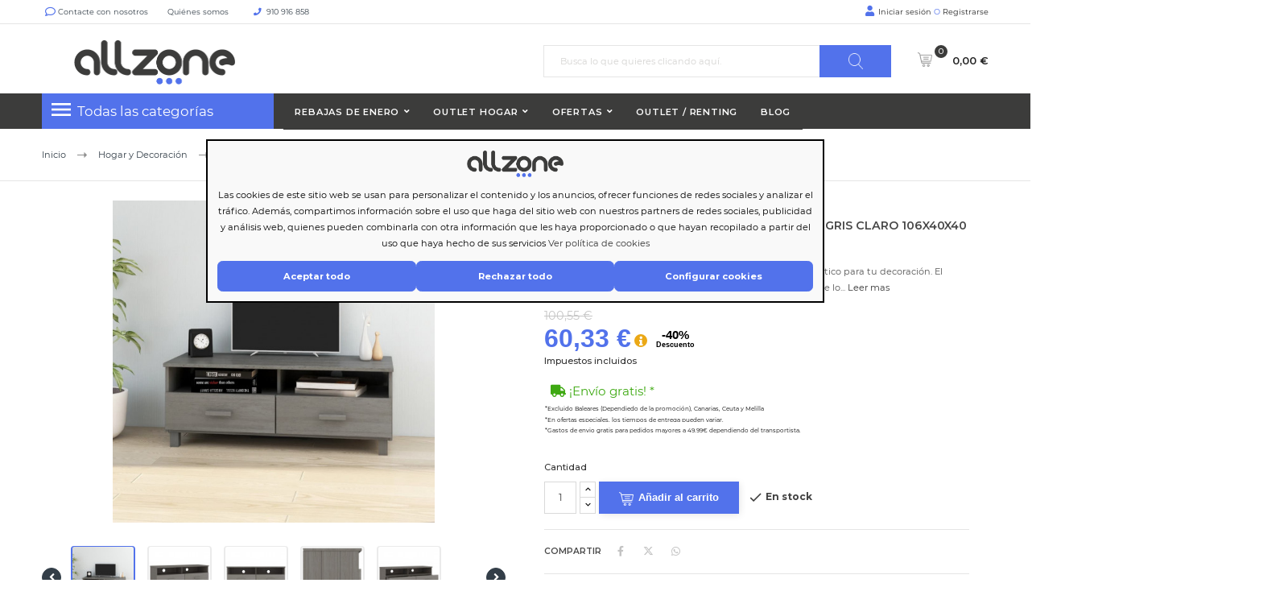

--- FILE ---
content_type: text/html; charset=utf-8
request_url: https://allzone.es/module/ealyx/tradein/OJKHkwvkRjfCzuCvgwIPMmq8Cp0xd63u13VrbKxeblXZRL
body_size: 153
content:
{"status":"success","message":"GET request received","data":{"anonymousId":"OJKHkwvkRjfCzuCvgwIPMmq8Cp0xd63u13VrbKxeblXZRL","customer":{"email":null,"nin":null,"mobile_phone":null},"merchant_access_token":"C70m2eIpNVcwbdDBEJK8WLKqMrcNoZ","available_at_valuation":{"cart":{"general":{"itemsCount":0,"itemsQty":0,"isVirtual":0,"totals":{"subtotal":0,"shipping":0,"tax":0,"grand_total":0},"createdAt":null,"updatedAt":null,"storeId":1,"customerIsGuest":0,"customerGroupId":1},"items":[],"billing":null,"shipping":null},"customer":{"id":null,"email":null,"firstname":null,"lastname":null},"merchant":{"name":"Just deal","url":"http:\/\/allzone.es\/","baseCurrencyCode":"EUR","storeId":1}},"purchase":[]}}

--- FILE ---
content_type: text/html; charset=utf-8
request_url: https://allzone.es/module/ealyx/tradein/OJKHkwvkRjfCzuCvgwIPMmq8Cp0xd63u13VrbKxeblXZRL
body_size: 32
content:
{"status":"success","message":"GET request received","data":{"anonymousId":"OJKHkwvkRjfCzuCvgwIPMmq8Cp0xd63u13VrbKxeblXZRL","customer":{"email":null,"nin":null,"mobile_phone":null},"merchant_access_token":"C70m2eIpNVcwbdDBEJK8WLKqMrcNoZ","available_at_valuation":{"cart":{"general":{"itemsCount":0,"itemsQty":0,"isVirtual":0,"totals":{"subtotal":0,"shipping":0,"tax":0,"grand_total":0},"createdAt":null,"updatedAt":null,"storeId":1,"customerIsGuest":0,"customerGroupId":1},"items":[],"billing":null,"shipping":null},"customer":{"id":null,"email":null,"firstname":null,"lastname":null},"merchant":{"name":"Just deal","url":"http:\/\/allzone.es\/","baseCurrencyCode":"EUR","storeId":1}},"purchase":[]}}

--- FILE ---
content_type: image/svg+xml
request_url: https://allzone.es/img/cms/footer/comercio25.svg
body_size: 120620
content:
<svg xmlns="http://www.w3.org/2000/svg" xmlns:xlink="http://www.w3.org/1999/xlink" width="500" zoomAndPan="magnify" viewBox="0 0 375 374.999991" height="500" preserveAspectRatio="xMidYMid meet" version="1.0"><defs><filter x="0%" y="0%" width="100%" height="100%" id="14004e016b"><feColorMatrix values="0 0 0 0 1 0 0 0 0 1 0 0 0 0 1 0 0 0 1 0" color-interpolation-filters="sRGB"/></filter><filter x="0%" y="0%" width="100%" height="100%" id="e3387b80dd"><feColorMatrix values="0 0 0 0 1 0 0 0 0 1 0 0 0 0 1 0.2126 0.7152 0.0722 0 0" color-interpolation-filters="sRGB"/></filter><g/><image x="0" y="0" width="875" xlink:href="[data-uri]" id="98c50ceeae" height="247" preserveAspectRatio="xMidYMid meet"/><mask id="0da1de145f"><g filter="url(#14004e016b)"><g filter="url(#e3387b80dd)" transform="matrix(0.0433907, 0, 0, 0.0433827, 244.73262, 260.577349)"><image x="0" y="0" width="875" xlink:href="[data-uri]" height="247" preserveAspectRatio="xMidYMid meet"/></g></g></mask><image x="0" y="0" width="875" xlink:href="[data-uri]" id="ec198240f2" height="247" preserveAspectRatio="xMidYMid meet"/><image x="0" y="0" width="874" xlink:href="[data-uri]" id="8be57823d4" height="247" preserveAspectRatio="xMidYMid meet"/><mask id="c79f2c8c6c"><g filter="url(#14004e016b)"><g filter="url(#e3387b80dd)" transform="matrix(0.0433906, 0, 0, 0.0433827, 248.120964, 273.172762)"><image x="0" y="0" width="874" xlink:href="[data-uri]" height="247" preserveAspectRatio="xMidYMid meet"/></g></g></mask><image x="0" y="0" width="874" xlink:href="[data-uri]" id="ee572ad1f2" height="247" preserveAspectRatio="xMidYMid meet"/><image x="0" y="0" width="822" xlink:href="[data-uri]" id="8d9750e9d7" height="835" preserveAspectRatio="xMidYMid meet"/><mask id="b85116f207"><g filter="url(#14004e016b)"><g filter="url(#e3387b80dd)" transform="matrix(0.0433875, 0, 0, 0.0433795, 247.729997, 252.739305)"><image x="0" y="0" width="822" xlink:href="[data-uri]" height="835" preserveAspectRatio="xMidYMid meet"/></g></g></mask><image x="0" y="0" width="822" xlink:href="[data-uri]" id="9398852468" height="835" preserveAspectRatio="xMidYMid meet"/><clipPath id="e5f1cd315e"><path d="M 63.332031 281.808594 L 152.519531 281.808594 L 152.519531 314.566406 L 63.332031 314.566406 Z M 63.332031 281.808594 " clip-rule="nonzero"/></clipPath><clipPath id="754785da19"><path d="M 79.710938 281.808594 L 136.136719 281.808594 C 140.480469 281.808594 144.648438 283.535156 147.71875 286.609375 C 150.789062 289.679688 152.515625 293.84375 152.515625 298.1875 C 152.515625 302.535156 150.789062 306.699219 147.71875 309.769531 C 144.648438 312.84375 140.480469 314.566406 136.136719 314.566406 L 79.710938 314.566406 C 75.367188 314.566406 71.199219 312.84375 68.128906 309.769531 C 65.054688 306.699219 63.332031 302.535156 63.332031 298.1875 C 63.332031 293.84375 65.054688 289.679688 68.128906 286.609375 C 71.199219 283.535156 75.367188 281.808594 79.710938 281.808594 Z M 79.710938 281.808594 " clip-rule="nonzero"/></clipPath></defs><path fill="#ff7500" d="M 0.265625 -4.539062 L 374.734375 -4.539062 L 374.734375 379.460938 L 0.265625 379.460938 Z M 0.265625 -4.539062 " fill-opacity="1" fill-rule="nonzero"/><path fill="#061033" d="M 31.0625 300.667969 L 76.835938 36.84375 L 340.707031 82.609375 L 294.933594 346.433594 Z M 31.0625 300.667969 " fill-opacity="1" fill-rule="nonzero"/><path stroke-linecap="butt" transform="matrix(1.44801, 0, 0, 1.447745, 0.265007, -4.539906)" fill="none" stroke-linejoin="miter" d="M 123.710041 40.141119 C 123.826041 39.382936 123.979808 38.635545 124.171342 37.893551 C 124.362877 37.151557 124.589481 36.420356 124.853852 35.702645 C 125.118224 34.984934 125.417665 34.280714 125.752175 33.592683 C 126.083988 32.901954 126.453569 32.23281 126.852824 31.579855 C 127.254776 30.9269 127.686403 30.295531 128.150401 29.685746 C 128.6144 29.07866 129.105375 28.493159 129.628723 27.931942 C 130.149373 27.373423 130.696999 26.839187 131.2743 26.334631 C 131.848903 25.827377 132.447785 25.3525 133.068248 24.907304 C 133.691409 24.462107 134.333454 24.046591 134.99708 23.66615 C 135.660706 23.283011 136.343216 22.934948 137.039214 22.621962 C 137.73791 22.306277 138.450094 22.028366 139.175767 21.785532 C 139.901439 21.542697 140.637902 21.334939 141.385156 21.164955 C 142.13241 20.994971 142.885059 20.862761 143.645801 20.768325 C 144.403845 20.67389 145.167285 20.617228 145.933422 20.598341 C 146.696862 20.579454 147.463 20.598341 148.226439 20.655003 C 148.989879 20.711664 149.747924 20.808798 150.50327 20.941008 C 151.255919 21.073217 152.000476 21.243202 152.739636 21.45096 C 153.476099 21.658718 154.201772 21.901553 154.913956 22.179463 C 155.62614 22.460072 156.324836 22.773059 157.004648 23.121121 C 157.687158 23.471882 158.348086 23.852323 158.992828 24.26784 C 159.637571 24.683356 160.258034 25.128553 160.856916 25.603429 C 161.455798 26.081004 162.030402 26.58556 162.578028 27.119796 C 163.128352 27.654031 163.649002 28.212551 164.142675 28.798052 C 164.63365 29.386251 165.097649 29.993337 165.529276 30.624706 C 165.9636 31.256076 166.362855 31.909031 166.729738 32.580873 C 167.09662 33.252715 167.431131 33.940746 167.730572 34.644966 C 168.030013 35.349186 168.291687 36.066896 168.520988 36.798098 C 168.747592 37.5293 168.939127 38.271294 169.090196 39.021382 C 169.243963 39.771471 169.362661 40.526956 169.440893 41.287837 C 169.519125 42.048719 169.55959 42.812298 169.562288 43.578576 C 169.562288 44.344853 169.527218 45.108433 169.454381 45.869314 C 169.381544 46.632894 169.268242 47.388379 169.119871 48.141166 " stroke="#061033" stroke-width="10" stroke-opacity="1" stroke-miterlimit="10"/><path fill="#ffffff" d="M 61.878906 66.777344 L 313.121094 66.777344 L 313.121094 318.453125 L 61.878906 318.453125 Z M 61.878906 66.777344 " fill-opacity="1" fill-rule="nonzero"/><path fill="#061033" d="M 90.648438 103.15625 L 90.648438 87.941406 L 84.089844 97.902344 L 83.945312 97.902344 L 77.457031 88.117188 L 77.457031 103.15625 L 72.390625 103.15625 L 72.390625 79.847656 L 77.921875 79.847656 L 84.046875 89.707031 L 90.171875 79.847656 L 95.703125 79.847656 L 95.703125 103.15625 Z M 90.648438 103.15625 " fill-opacity="1" fill-rule="nonzero"/><path fill="#061033" d="M 100.175781 103.15625 L 100.175781 79.847656 L 117.785156 79.847656 L 117.785156 84.410156 L 105.304688 84.410156 L 105.304688 89.144531 L 116.292969 89.144531 L 116.292969 93.703125 L 105.304688 93.703125 L 105.304688 98.597656 L 117.960938 98.597656 L 117.960938 103.15625 Z M 100.175781 103.15625 " fill-opacity="1" fill-rule="nonzero"/><path fill="#061033" d="M 134.4375 98.800781 C 134.078125 99.796875 133.515625 100.667969 132.757812 101.40625 C 132.011719 102.132812 131.144531 102.652344 130.152344 102.96875 C 129.054688 103.328125 127.929688 103.503906 126.777344 103.492188 C 125.164062 103.542969 123.640625 103.199219 122.203125 102.464844 C 121.039062 101.828125 120.023438 101.007812 119.160156 100 L 122.390625 96.398438 C 122.980469 97.066406 123.648438 97.640625 124.402344 98.121094 C 125.09375 98.53125 125.84375 98.734375 126.648438 98.726562 C 127.554688 98.773438 128.320312 98.46875 128.949219 97.816406 C 129.582031 96.953125 129.855469 95.988281 129.773438 94.921875 L 129.773438 79.847656 L 135.046875 79.847656 L 135.046875 95.09375 C 135.074219 96.367188 134.875 97.601562 134.4375 98.800781 Z M 134.4375 98.800781 " fill-opacity="1" fill-rule="nonzero"/><path fill="#061033" d="M 162.007812 96.179688 C 161.40625 97.628906 160.546875 98.910156 159.429688 100.015625 C 158.292969 101.136719 156.984375 101.992188 155.507812 102.59375 C 153.910156 103.230469 152.25 103.546875 150.53125 103.546875 C 148.8125 103.546875 147.15625 103.230469 145.558594 102.59375 C 144.09375 101.984375 142.789062 101.132812 141.648438 100.03125 C 140.535156 98.941406 139.679688 97.675781 139.085938 96.238281 C 138.464844 94.742188 138.164062 93.183594 138.171875 91.5625 C 138.160156 89.9375 138.46875 88.378906 139.101562 86.886719 C 139.714844 85.441406 140.574219 84.164062 141.675781 83.046875 C 142.820312 81.925781 144.132812 81.058594 145.617188 80.457031 C 147.210938 79.800781 148.871094 79.484375 150.597656 79.5 C 152.3125 79.484375 153.964844 79.800781 155.550781 80.457031 C 157.042969 81.035156 158.375 81.871094 159.546875 82.960938 C 160.648438 84.058594 161.503906 85.324219 162.109375 86.753906 C 162.730469 88.253906 163.03125 89.8125 163.019531 91.429688 C 163.019531 93.085938 162.679688 94.667969 162.007812 96.179688 Z M 157.664062 91.503906 C 157.679688 90.503906 157.503906 89.539062 157.140625 88.609375 C 156.8125 87.738281 156.328125 86.960938 155.695312 86.277344 C 155.050781 85.601562 154.300781 85.070312 153.449219 84.683594 C 152.527344 84.277344 151.5625 84.085938 150.554688 84.105469 C 149.546875 84.085938 148.582031 84.273438 147.65625 84.671875 C 146.816406 85.035156 146.089844 85.558594 145.472656 86.234375 C 144.835938 86.910156 144.355469 87.683594 144.023438 88.550781 C 143.667969 89.453125 143.496094 90.390625 143.503906 91.359375 C 143.488281 92.355469 143.664062 93.324219 144.023438 94.253906 C 144.347656 95.128906 144.828125 95.90625 145.472656 96.585938 C 146.121094 97.289062 146.875 97.84375 147.746094 98.25 C 148.667969 98.65625 149.632812 98.851562 150.640625 98.828125 C 151.648438 98.847656 152.613281 98.660156 153.535156 98.265625 C 154.386719 97.902344 155.125 97.382812 155.753906 96.699219 C 156.378906 96.019531 156.863281 95.246094 157.199219 94.382812 C 157.554688 93.480469 157.726562 92.546875 157.722656 91.574219 Z M 157.664062 91.503906 " fill-opacity="1" fill-rule="nonzero"/><path fill="#061033" d="M 180.601562 103.15625 L 175.605469 95.703125 L 171.578125 95.703125 L 171.578125 103.15625 L 166.4375 103.15625 L 166.4375 79.847656 L 177.097656 79.847656 C 178.265625 79.777344 179.40625 79.917969 180.527344 80.265625 C 181.644531 80.617188 182.664062 81.152344 183.582031 81.875 C 184.367188 82.601562 184.964844 83.460938 185.367188 84.449219 C 185.773438 85.441406 185.949219 86.46875 185.898438 87.535156 C 185.960938 89.242188 185.476562 90.777344 184.453125 92.140625 C 183.507812 93.371094 182.304688 94.242188 180.847656 94.761719 L 186.535156 103.085938 Z M 180.703125 87.8125 C 180.734375 87.332031 180.65625 86.871094 180.46875 86.429688 C 180.277344 85.988281 180 85.613281 179.628906 85.308594 C 178.757812 84.707031 177.792969 84.433594 176.734375 84.480469 L 171.636719 84.480469 L 171.636719 91.171875 L 176.820312 91.171875 C 177.898438 91.230469 178.863281 90.929688 179.71875 90.273438 C 180.429688 89.628906 180.765625 88.828125 180.730469 87.871094 Z M 180.703125 87.8125 " fill-opacity="1" fill-rule="nonzero"/><path fill="#061033" d="M 91.011719 140.234375 C 90.351562 140.746094 89.648438 141.1875 88.898438 141.550781 C 88.089844 141.925781 87.25 142.203125 86.378906 142.378906 C 85.371094 142.578125 84.351562 142.675781 83.324219 142.667969 C 81.671875 142.679688 80.082031 142.367188 78.558594 141.726562 C 77.125 141.132812 75.859375 140.28125 74.765625 139.179688 C 73.671875 138.078125 72.835938 136.808594 72.261719 135.371094 C 71.652344 133.867188 71.351562 132.300781 71.363281 130.679688 C 71.351562 129.0625 71.652344 127.503906 72.261719 126.003906 C 72.84375 124.558594 73.675781 123.28125 74.765625 122.167969 C 75.863281 121.039062 77.136719 120.175781 78.585938 119.574219 C 80.164062 118.917969 81.804688 118.597656 83.511719 118.621094 C 84.515625 118.617188 85.507812 118.707031 86.492188 118.894531 C 87.335938 119.050781 88.148438 119.292969 88.941406 119.617188 C 89.664062 119.925781 90.34375 120.308594 90.984375 120.761719 C 91.601562 121.195312 92.175781 121.675781 92.707031 122.210938 L 89.449219 125.972656 C 88.609375 125.203125 87.679688 124.558594 86.667969 124.035156 C 85.660156 123.554688 84.597656 123.324219 83.480469 123.339844 C 82.554688 123.332031 81.667969 123.511719 80.820312 123.882812 C 79.972656 124.253906 79.238281 124.78125 78.617188 125.46875 C 77.992188 126.148438 77.507812 126.921875 77.167969 127.785156 C 76.828125 128.6875 76.65625 129.625 76.660156 130.59375 C 76.652344 131.589844 76.820312 132.554688 77.167969 133.488281 C 77.507812 134.351562 77.992188 135.128906 78.617188 135.820312 C 79.21875 136.46875 79.925781 136.972656 80.730469 137.339844 C 81.605469 137.738281 82.523438 137.929688 83.480469 137.917969 C 84.671875 137.953125 85.800781 137.707031 86.871094 137.179688 C 87.875 136.640625 88.789062 135.976562 89.605469 135.183594 L 92.9375 138.484375 C 92.339844 139.117188 91.699219 139.699219 91.011719 140.234375 Z M 91.011719 140.234375 " fill-opacity="1" fill-rule="nonzero"/><path fill="#061033" d="M 118.710938 135.269531 C 118.101562 136.722656 117.230469 138 116.105469 139.105469 C 114.976562 140.222656 113.679688 141.078125 112.210938 141.683594 C 110.613281 142.320312 108.957031 142.636719 107.238281 142.636719 C 105.519531 142.636719 103.859375 142.320312 102.261719 141.683594 C 100.796875 141.074219 99.496094 140.222656 98.351562 139.121094 C 97.257812 138.03125 96.417969 136.769531 95.832031 135.339844 C 95.214844 133.84375 94.910156 132.285156 94.921875 130.664062 C 94.890625 129.019531 95.195312 127.433594 95.832031 125.917969 C 96.445312 124.453125 97.316406 123.160156 98.445312 122.046875 C 99.574219 120.933594 100.875 120.078125 102.351562 119.488281 C 103.933594 118.832031 105.585938 118.507812 107.300781 118.519531 C 109.019531 118.5 110.667969 118.816406 112.253906 119.472656 C 113.726562 120.078125 115.035156 120.933594 116.179688 122.035156 C 117.28125 123.132812 118.136719 124.398438 118.742188 125.828125 C 119.359375 127.328125 119.664062 128.886719 119.652344 130.503906 C 119.675781 132.160156 119.363281 133.746094 118.710938 135.269531 Z M 114.367188 130.59375 C 114.382812 129.59375 114.210938 128.628906 113.847656 127.695312 C 113.515625 126.824219 113.035156 126.050781 112.398438 125.367188 C 111.753906 124.691406 111.003906 124.160156 110.15625 123.773438 C 109.230469 123.367188 108.265625 123.171875 107.257812 123.195312 C 106.253906 123.175781 105.289062 123.363281 104.363281 123.757812 C 103.523438 124.125 102.792969 124.644531 102.175781 125.324219 C 101.542969 126 101.058594 126.773438 100.726562 127.640625 C 100.355469 128.5625 100.171875 129.523438 100.175781 130.519531 C 100.164062 131.519531 100.339844 132.484375 100.699219 133.414062 C 101.023438 134.292969 101.503906 135.070312 102.148438 135.746094 C 102.832031 136.4375 103.625 136.96875 104.523438 137.339844 C 105.445312 137.746094 106.410156 137.941406 107.417969 137.917969 C 108.421875 137.9375 109.390625 137.75 110.3125 137.355469 C 111.164062 136.992188 111.902344 136.472656 112.527344 135.789062 C 113.15625 135.109375 113.640625 134.335938 113.976562 133.472656 C 114.332031 132.570312 114.503906 131.632812 114.5 130.664062 Z M 114.367188 130.59375 " fill-opacity="1" fill-rule="nonzero"/><path fill="#061033" d="M 141.402344 142.246094 L 141.402344 127.03125 L 134.84375 136.992188 L 134.710938 136.992188 L 128.210938 127.203125 L 128.210938 142.320312 L 123.144531 142.320312 L 123.144531 118.9375 L 128.675781 118.9375 L 134.800781 128.796875 L 140.9375 118.9375 L 146.515625 118.9375 L 146.515625 142.246094 Z M 141.402344 142.246094 " fill-opacity="1" fill-rule="nonzero"/><path fill="#061033" d="M 150.988281 142.246094 L 150.988281 118.9375 L 168.539062 118.9375 L 168.539062 123.5 L 156.054688 123.5 L 156.054688 128.234375 L 167.046875 128.234375 L 167.046875 132.792969 L 156.054688 132.792969 L 156.054688 137.6875 L 168.710938 137.6875 L 168.710938 142.246094 Z M 150.988281 142.246094 " fill-opacity="1" fill-rule="nonzero"/><path fill="#061033" d="M 186.390625 142.246094 L 181.398438 134.792969 L 177.371094 134.792969 L 177.371094 142.246094 L 172.246094 142.246094 L 172.246094 118.9375 L 182.902344 118.9375 C 184.070312 118.867188 185.210938 119.007812 186.324219 119.355469 C 187.441406 119.707031 188.457031 120.242188 189.375 120.964844 C 190.160156 121.691406 190.753906 122.550781 191.160156 123.539062 C 191.566406 124.527344 191.742188 125.558594 191.691406 126.625 L 191.691406 126.699219 C 191.753906 128.402344 191.269531 129.9375 190.242188 131.300781 C 189.304688 132.535156 188.101562 133.40625 186.636719 133.921875 L 192.328125 142.246094 Z M 186.492188 126.902344 C 186.527344 126.421875 186.449219 125.960938 186.257812 125.519531 C 186.070312 125.078125 185.792969 124.703125 185.421875 124.394531 C 184.550781 123.796875 183.585938 123.519531 182.527344 123.570312 L 177.429688 123.570312 L 177.429688 130.257812 L 182.628906 130.257812 C 183.703125 130.320312 184.667969 130.019531 185.523438 129.363281 C 185.863281 129.058594 186.125 128.695312 186.300781 128.273438 C 186.480469 127.855469 186.558594 127.414062 186.535156 126.957031 Z M 186.492188 126.902344 " fill-opacity="1" fill-rule="nonzero"/><path fill="#061033" d="M 213.875 140.234375 C 213.214844 140.742188 212.507812 141.183594 211.761719 141.550781 C 210.953125 141.925781 210.113281 142.203125 209.242188 142.378906 C 208.226562 142.578125 207.207031 142.675781 206.171875 142.667969 C 204.519531 142.679688 202.933594 142.363281 201.40625 141.726562 C 199.972656 141.136719 198.710938 140.289062 197.621094 139.183594 C 196.53125 138.082031 195.699219 136.8125 195.125 135.371094 C 194.507812 133.867188 194.210938 132.304688 194.226562 130.679688 C 194.214844 129.09375 194.5 127.566406 195.085938 126.09375 C 195.675781 124.617188 196.515625 123.308594 197.613281 122.167969 C 198.71875 121.042969 199.996094 120.179688 201.453125 119.574219 C 203.027344 118.917969 204.667969 118.597656 206.375 118.621094 C 207.378906 118.617188 208.371094 118.707031 209.359375 118.894531 C 210.199219 119.054688 211.011719 119.296875 211.804688 119.617188 C 212.523438 119.925781 213.199219 120.308594 213.832031 120.761719 C 214.453125 121.195312 215.03125 121.675781 215.570312 122.210938 L 212.3125 125.972656 C 211.46875 125.199219 210.539062 124.554688 209.515625 124.035156 C 208.515625 123.554688 207.457031 123.320312 206.347656 123.339844 C 205.398438 123.332031 204.488281 123.519531 203.625 123.902344 C 202.828125 124.257812 202.132812 124.757812 201.539062 125.394531 C 200.914062 126.078125 200.429688 126.851562 200.089844 127.710938 C 199.753906 128.617188 199.589844 129.554688 199.597656 130.519531 C 199.582031 131.515625 199.746094 132.480469 200.089844 133.414062 C 200.425781 134.285156 200.910156 135.0625 201.539062 135.746094 C 202.117188 136.414062 202.800781 136.945312 203.59375 137.339844 C 204.46875 137.738281 205.386719 137.929688 206.347656 137.917969 C 207.53125 137.957031 208.65625 137.710938 209.71875 137.179688 C 210.730469 136.640625 211.648438 135.976562 212.472656 135.183594 L 215.730469 138.484375 C 215.15625 139.117188 214.539062 139.699219 213.875 140.234375 Z M 213.875 140.234375 " fill-opacity="1" fill-rule="nonzero"/><path fill="#061033" d="M 219 118.9375 L 224.128906 118.9375 L 224.128906 142.246094 L 219 142.246094 Z M 219 118.9375 " fill-opacity="1" fill-rule="nonzero"/><path fill="#061033" d="M 251.699219 135.269531 C 251.085938 136.730469 250.21875 138.019531 249.089844 139.132812 C 247.964844 140.25 246.664062 141.101562 245.195312 141.695312 C 243.597656 142.332031 241.941406 142.652344 240.222656 142.652344 C 238.503906 142.652344 236.84375 142.332031 235.25 141.695312 C 233.78125 141.089844 232.480469 140.234375 231.339844 139.132812 C 230.226562 138.042969 229.371094 136.78125 228.777344 135.339844 C 228.152344 133.84375 227.84375 132.285156 227.847656 130.664062 C 227.839844 129.042969 228.152344 127.480469 228.789062 125.988281 C 229.402344 124.523438 230.269531 123.234375 231.402344 122.121094 C 232.53125 121.003906 233.832031 120.152344 235.304688 119.5625 C 236.898438 118.921875 238.554688 118.605469 240.273438 118.605469 C 241.988281 118.605469 243.644531 118.921875 245.238281 119.5625 C 246.703125 120.167969 248.007812 121.023438 249.148438 122.125 C 250.261719 123.210938 251.117188 124.476562 251.710938 125.917969 C 252.34375 127.410156 252.652344 128.96875 252.640625 130.59375 C 252.648438 132.214844 252.335938 133.773438 251.699219 135.269531 Z M 247.265625 130.59375 C 247.28125 129.59375 247.109375 128.628906 246.761719 127.695312 C 246.425781 126.820312 245.9375 126.042969 245.292969 125.363281 C 244.648438 124.683594 243.894531 124.152344 243.039062 123.773438 C 242.140625 123.375 241.199219 123.183594 240.214844 123.195312 C 239.207031 123.175781 238.242188 123.363281 237.320312 123.757812 C 236.476562 124.128906 235.742188 124.648438 235.117188 125.324219 C 234.492188 126.007812 234.011719 126.777344 233.667969 127.640625 C 233.328125 128.542969 233.160156 129.480469 233.164062 130.449219 C 233.152344 131.445312 233.320312 132.410156 233.667969 133.34375 C 234 134.214844 234.480469 134.992188 235.117188 135.675781 C 235.773438 136.390625 236.546875 136.945312 237.433594 137.339844 C 238.355469 137.75 239.320312 137.941406 240.332031 137.917969 C 241.335938 137.9375 242.300781 137.75 243.226562 137.355469 C 244.078125 136.992188 244.816406 136.472656 245.441406 135.789062 C 246.070312 135.109375 246.550781 134.335938 246.890625 133.472656 C 247.230469 132.570312 247.402344 131.632812 247.398438 130.664062 Z M 247.265625 130.59375 " fill-opacity="1" fill-rule="nonzero"/><path fill="#061033" d="M 95.210938 174.359375 C 94.597656 175.800781 93.738281 177.082031 92.632812 178.195312 C 91.492188 179.3125 90.179688 180.171875 88.695312 180.773438 C 87.097656 181.425781 85.4375 181.746094 83.714844 181.726562 C 81.996094 181.746094 80.347656 181.425781 78.761719 180.773438 C 77.289062 180.167969 75.980469 179.3125 74.835938 178.210938 C 73.722656 177.121094 72.871094 175.855469 72.273438 174.414062 C 71.65625 172.917969 71.351562 171.359375 71.363281 169.738281 C 71.347656 168.117188 71.65625 166.558594 72.289062 165.0625 C 72.90625 163.601562 73.777344 162.316406 74.90625 161.199219 C 76.035156 160.085938 77.335938 159.230469 78.804688 158.636719 C 80.402344 158 82.058594 157.679688 83.777344 157.679688 C 85.5 157.679688 87.15625 158 88.753906 158.636719 C 90.21875 159.242188 91.519531 160.097656 92.664062 161.199219 C 93.777344 162.289062 94.628906 163.550781 95.226562 164.992188 C 95.84375 166.488281 96.148438 168.046875 96.136719 169.667969 C 96.15625 171.296875 95.84375 172.859375 95.210938 174.359375 Z M 90.78125 169.683594 C 90.796875 168.683594 90.621094 167.71875 90.257812 166.785156 C 89.933594 165.910156 89.449219 165.136719 88.8125 164.457031 C 88.167969 163.777344 87.417969 163.246094 86.566406 162.863281 C 85.644531 162.457031 84.679688 162.261719 83.671875 162.285156 C 82.664062 162.261719 81.699219 162.449219 80.773438 162.847656 C 79.929688 163.214844 79.195312 163.734375 78.574219 164.410156 C 77.9375 165.113281 77.453125 165.90625 77.117188 166.792969 C 76.777344 167.675781 76.613281 168.589844 76.617188 169.535156 C 76.605469 170.535156 76.78125 171.5 77.140625 172.433594 C 77.46875 173.304688 77.953125 174.082031 78.589844 174.761719 C 79.257812 175.476562 80.039062 176.03125 80.933594 176.429688 C 81.855469 176.835938 82.820312 177.03125 83.828125 177.007812 C 84.835938 177.027344 85.800781 176.839844 86.726562 176.441406 C 87.578125 176.082031 88.316406 175.558594 88.941406 174.878906 C 89.566406 174.199219 90.050781 173.425781 90.390625 172.5625 C 90.742188 171.660156 90.917969 170.722656 90.910156 169.753906 Z M 90.78125 169.683594 " fill-opacity="1" fill-rule="nonzero"/><path fill="#061033" d="M 115.988281 181.335938 L 104.695312 166.527344 L 104.695312 181.335938 L 99.640625 181.335938 L 99.640625 158.027344 L 104.363281 158.027344 L 115.296875 172.375 L 115.296875 158.027344 L 120.347656 158.027344 L 120.347656 181.335938 Z M 115.988281 181.335938 " fill-opacity="1" fill-rule="nonzero"/><path fill="#061033" d="M 124.878906 181.335938 L 124.878906 158.027344 L 130.007812 158.027344 L 130.007812 176.703125 L 141.589844 176.703125 L 141.589844 181.335938 Z M 124.878906 181.335938 " fill-opacity="1" fill-rule="nonzero"/><path fill="#061033" d="M 144.660156 158.027344 L 149.785156 158.027344 L 149.785156 181.335938 L 144.660156 181.335938 Z M 144.660156 158.027344 " fill-opacity="1" fill-rule="nonzero"/><path fill="#061033" d="M 170.898438 181.335938 L 159.617188 166.527344 L 159.617188 181.335938 L 154.550781 181.335938 L 154.550781 158.027344 L 159.285156 158.027344 L 170.203125 172.375 L 170.203125 158.027344 L 175.273438 158.027344 L 175.273438 181.335938 Z M 170.898438 181.335938 " fill-opacity="1" fill-rule="nonzero"/><path fill="#061033" d="M 179.816406 181.335938 L 179.816406 158.027344 L 197.367188 158.027344 L 197.367188 162.585938 L 184.871094 162.585938 L 184.871094 167.320312 L 195.863281 167.320312 L 195.863281 171.882812 L 184.871094 171.882812 L 184.871094 176.777344 L 197.527344 176.777344 L 197.527344 181.335938 Z M 179.816406 181.335938 " fill-opacity="1" fill-rule="nonzero"/><path fill="#061033" d="M 92.9375 213.359375 C 92.347656 214.773438 91.5 216.011719 90.390625 217.066406 C 89.238281 218.144531 87.925781 218.964844 86.449219 219.527344 C 84.835938 220.144531 83.167969 220.441406 81.441406 220.425781 L 72.390625 220.425781 L 72.390625 197.117188 L 81.484375 197.117188 C 83.210938 197.09375 84.878906 197.386719 86.492188 198 C 87.96875 198.554688 89.28125 199.371094 90.433594 200.445312 C 91.519531 201.5 92.355469 202.726562 92.9375 204.125 C 93.546875 205.589844 93.84375 207.113281 93.835938 208.699219 L 93.835938 208.769531 C 93.847656 210.363281 93.546875 211.890625 92.9375 213.359375 Z M 88.59375 208.769531 C 88.613281 207.769531 88.441406 206.804688 88.074219 205.875 C 87.738281 205.03125 87.257812 204.28125 86.625 203.632812 C 85.984375 202.996094 85.246094 202.511719 84.410156 202.183594 C 83.476562 201.832031 82.511719 201.664062 81.511719 201.675781 L 77.515625 201.675781 L 77.515625 215.71875 L 81.484375 215.71875 C 82.480469 215.738281 83.445312 215.574219 84.378906 215.226562 C 85.226562 214.910156 85.964844 214.425781 86.59375 213.78125 C 87.222656 213.140625 87.703125 212.40625 88.042969 211.578125 C 88.414062 210.648438 88.589844 209.683594 88.566406 208.683594 Z M 88.59375 208.769531 " fill-opacity="1" fill-rule="nonzero"/><path fill="#061033" d="M 97.367188 220.425781 L 97.367188 197.117188 L 114.917969 197.117188 L 114.917969 201.675781 L 102.4375 201.675781 L 102.4375 206.410156 L 113.425781 206.410156 L 113.425781 210.972656 L 102.4375 210.972656 L 102.4375 215.863281 L 115.09375 215.863281 L 115.09375 220.425781 Z M 97.367188 220.425781 " fill-opacity="1" fill-rule="nonzero"/><path fill="#061033" d="M 118.625 220.425781 L 118.625 197.117188 L 123.75 197.117188 L 123.75 215.792969 L 135.335938 215.792969 L 135.335938 220.425781 Z M 118.625 220.425781 " fill-opacity="1" fill-rule="nonzero"/><path fill="#061033" d="M 164.441406 220.425781 L 162.3125 215.199219 L 152.449219 215.199219 L 150.324219 220.425781 L 145.066406 220.425781 L 155.058594 196.957031 L 159.792969 196.957031 L 169.785156 220.425781 Z M 157.386719 203.050781 L 154.289062 210.609375 L 160.488281 210.609375 Z M 157.386719 203.050781 " fill-opacity="1" fill-rule="nonzero"/><path fill="#061033" d="M 188.695312 220.425781 L 177.398438 205.613281 L 177.398438 220.425781 L 172.332031 220.425781 L 172.332031 197.117188 L 177.066406 197.117188 L 188 211.464844 L 188 197.117188 L 193.054688 197.117188 L 193.054688 220.425781 Z M 188.070312 194.03125 C 187.765625 194.453125 187.378906 194.777344 186.90625 195 C 186.4375 195.222656 185.941406 195.320312 185.421875 195.292969 C 184.929688 195.289062 184.449219 195.222656 183.972656 195.089844 C 183.496094 194.960938 183.046875 194.800781 182.628906 194.640625 C 182.207031 194.480469 181.816406 194.324219 181.441406 194.191406 C 181.125 194.0625 180.796875 193.992188 180.457031 193.988281 C 180.007812 193.953125 179.628906 194.09375 179.3125 194.410156 C 178.996094 194.773438 178.746094 195.179688 178.558594 195.625 L 175.867188 194.785156 C 176.066406 194.105469 176.285156 193.46875 176.515625 192.902344 C 176.722656 192.382812 177 191.898438 177.34375 191.457031 C 177.65625 191.0625 178.039062 190.753906 178.484375 190.53125 C 178.941406 190.296875 179.425781 190.1875 179.933594 190.195312 C 180.425781 190.195312 180.90625 190.257812 181.382812 190.382812 C 181.84375 190.53125 182.308594 190.675781 182.730469 190.832031 L 183.886719 191.296875 C 184.210938 191.417969 184.542969 191.480469 184.886719 191.484375 C 185.335938 191.53125 185.722656 191.394531 186.042969 191.078125 C 186.34375 190.707031 186.589844 190.300781 186.785156 189.863281 L 189.492188 190.6875 C 189.222656 191.890625 188.75 193.003906 188.070312 194.03125 Z M 188.070312 194.03125 " fill-opacity="1" fill-rule="nonzero"/><path fill="#061033" d="M 220.363281 213.445312 C 219.753906 214.910156 218.882812 216.199219 217.757812 217.3125 C 216.628906 218.425781 215.332031 219.28125 213.859375 219.875 C 212.265625 220.511719 210.605469 220.832031 208.886719 220.832031 C 207.167969 220.832031 205.511719 220.511719 203.914062 219.875 C 202.449219 219.269531 201.144531 218.414062 200.003906 217.3125 C 198.890625 216.222656 198.035156 214.957031 197.441406 213.519531 C 196.820312 212.023438 196.515625 210.464844 196.527344 208.84375 C 196.511719 207.21875 196.824219 205.660156 197.453125 204.167969 C 198.066406 202.703125 198.9375 201.414062 200.066406 200.296875 C 201.195312 199.183594 202.496094 198.328125 203.972656 197.738281 C 205.566406 197.101562 207.222656 196.785156 208.9375 196.785156 C 210.65625 196.785156 212.308594 197.101562 213.90625 197.738281 C 215.371094 198.34375 216.675781 199.195312 217.8125 200.300781 C 218.925781 201.394531 219.785156 202.660156 220.390625 204.09375 C 221.011719 205.59375 221.316406 207.152344 221.304688 208.769531 L 221.304688 208.84375 C 221.304688 210.441406 220.988281 211.976562 220.363281 213.445312 Z M 216.019531 208.769531 C 216.039062 207.773438 215.871094 206.808594 215.511719 205.875 C 215.179688 205 214.691406 204.21875 214.042969 203.539062 C 213.398438 202.859375 212.648438 202.332031 211.789062 201.953125 C 210.890625 201.554688 209.949219 201.359375 208.964844 201.371094 C 207.960938 201.351562 206.996094 201.542969 206.070312 201.9375 C 205.230469 202.304688 204.496094 202.828125 203.871094 203.5 C 203.238281 204.179688 202.757812 204.953125 202.421875 205.816406 C 202.066406 206.71875 201.894531 207.65625 201.902344 208.625 L 201.902344 208.699219 C 201.886719 209.695312 202.0625 210.664062 202.421875 211.59375 C 202.746094 212.46875 203.226562 213.246094 203.871094 213.925781 C 204.507812 214.597656 205.25 215.125 206.101562 215.503906 C 207.023438 215.914062 207.988281 216.105469 208.996094 216.082031 C 210 216.101562 210.964844 215.914062 211.890625 215.515625 C 212.742188 215.15625 213.480469 214.636719 214.105469 213.953125 C 214.734375 213.273438 215.21875 212.5 215.554688 211.636719 C 215.902344 210.734375 216.074219 209.796875 216.0625 208.828125 Z M 216.019531 208.769531 " fill-opacity="1" fill-rule="nonzero"/><path fill="#1a171b" d="M 257.910156 288.339844 L 259.472656 285.328125 L 261.574219 286.429688 L 261.269531 287.007812 L 259.820312 286.238281 L 259.503906 286.847656 L 260.820312 287.527344 L 260.515625 288.121094 L 259.199219 287.441406 L 258.863281 288.0625 L 260.386719 288.859375 L 260.082031 289.4375 Z M 257.910156 288.339844 " fill-opacity="1" fill-rule="nonzero"/><path fill="#1a171b" d="M 263.3125 290.265625 C 263.203125 290.3125 263.09375 290.347656 262.976562 290.367188 L 262.617188 290.367188 L 262.210938 290.277344 C 262 290.207031 261.808594 290.097656 261.644531 289.945312 C 261.484375 289.800781 261.359375 289.632812 261.269531 289.4375 C 261.175781 289.238281 261.128906 289.023438 261.125 288.800781 C 261.109375 288.570312 261.136719 288.34375 261.210938 288.121094 C 261.28125 287.898438 261.390625 287.695312 261.542969 287.515625 C 261.683594 287.339844 261.847656 287.195312 262.035156 287.078125 C 262.226562 286.972656 262.425781 286.910156 262.644531 286.890625 C 262.871094 286.839844 263.097656 286.839844 263.324219 286.890625 L 263.6875 287.050781 C 263.792969 287.105469 263.886719 287.171875 263.976562 287.253906 C 264.054688 287.324219 264.125 287.40625 264.179688 287.5 C 264.238281 287.582031 264.289062 287.667969 264.339844 287.761719 L 263.757812 288.152344 C 263.683594 288.015625 263.589844 287.890625 263.484375 287.773438 C 263.382812 287.660156 263.257812 287.582031 263.109375 287.542969 C 262.980469 287.515625 262.855469 287.515625 262.730469 287.542969 C 262.46875 287.589844 262.253906 287.71875 262.09375 287.933594 C 262.015625 288.050781 261.953125 288.175781 261.90625 288.308594 C 261.878906 288.449219 261.878906 288.589844 261.90625 288.730469 C 261.882812 288.855469 261.882812 288.980469 261.90625 289.105469 C 261.953125 289.222656 262.019531 289.324219 262.109375 289.410156 C 262.199219 289.503906 262.304688 289.570312 262.425781 289.613281 C 262.585938 289.65625 262.746094 289.65625 262.90625 289.613281 C 263.058594 289.578125 263.203125 289.519531 263.339844 289.4375 L 263.613281 290.03125 C 263.523438 290.121094 263.421875 290.199219 263.3125 290.265625 Z M 263.3125 290.265625 " fill-opacity="1" fill-rule="nonzero"/><path fill="#1a171b" d="M 267.410156 290.164062 C 267.300781 290.355469 267.167969 290.523438 267.003906 290.667969 C 266.835938 290.8125 266.648438 290.917969 266.4375 290.988281 C 266.207031 291.03125 265.976562 291.03125 265.742188 290.988281 C 265.511719 290.960938 265.292969 290.886719 265.089844 290.769531 C 264.90625 290.65625 264.746094 290.511719 264.613281 290.335938 C 264.480469 290.15625 264.390625 289.960938 264.339844 289.742188 C 264.292969 289.515625 264.292969 289.289062 264.339844 289.0625 C 264.359375 288.828125 264.425781 288.605469 264.542969 288.398438 C 264.648438 288.207031 264.785156 288.035156 264.945312 287.890625 C 265.121094 287.746094 265.3125 287.640625 265.527344 287.570312 C 265.753906 287.527344 265.980469 287.527344 266.207031 287.570312 C 266.441406 287.59375 266.65625 287.667969 266.859375 287.789062 C 267.046875 287.902344 267.203125 288.046875 267.335938 288.222656 C 267.472656 288.402344 267.570312 288.597656 267.625 288.816406 C 267.667969 289.042969 267.667969 289.269531 267.625 289.496094 C 267.597656 289.734375 267.527344 289.957031 267.410156 290.164062 Z M 266.902344 289.410156 C 266.921875 289.269531 266.921875 289.128906 266.902344 288.992188 C 266.878906 288.859375 266.824219 288.746094 266.742188 288.644531 C 266.671875 288.53125 266.582031 288.4375 266.46875 288.367188 C 266.359375 288.292969 266.238281 288.25 266.105469 288.238281 C 265.976562 288.207031 265.84375 288.207031 265.714844 288.238281 C 265.59375 288.273438 265.488281 288.335938 265.394531 288.425781 C 265.292969 288.515625 265.214844 288.621094 265.164062 288.746094 C 265.097656 288.867188 265.054688 288.996094 265.035156 289.136719 C 265.011719 289.273438 265.011719 289.414062 265.035156 289.554688 C 265.066406 289.683594 265.117188 289.804688 265.191406 289.917969 C 265.265625 290.023438 265.359375 290.109375 265.46875 290.175781 C 265.578125 290.25 265.699219 290.296875 265.832031 290.308594 C 265.960938 290.339844 266.089844 290.339844 266.222656 290.308594 C 266.34375 290.269531 266.457031 290.207031 266.554688 290.121094 C 266.644531 290.023438 266.722656 289.917969 266.785156 289.800781 C 266.847656 289.679688 266.886719 289.546875 266.902344 289.410156 Z M 266.902344 289.410156 " fill-opacity="1" fill-rule="nonzero"/><path fill="#1a171b" d="M 270.421875 290.410156 C 270.371094 290.539062 270.296875 290.65625 270.203125 290.757812 C 270.105469 290.863281 269.992188 290.941406 269.855469 290.988281 C 269.707031 291.054688 269.554688 291.089844 269.390625 291.105469 C 269.152344 291.117188 268.914062 291.089844 268.683594 291.015625 C 268.441406 290.941406 268.21875 290.824219 268.015625 290.667969 L 268.394531 290.105469 C 268.535156 290.21875 268.6875 290.304688 268.855469 290.367188 C 269.019531 290.429688 269.1875 290.453125 269.363281 290.4375 C 269.484375 290.4375 269.589844 290.398438 269.683594 290.324219 C 269.765625 290.265625 269.800781 290.191406 269.78125 290.089844 C 269.789062 290.046875 269.789062 290.003906 269.78125 289.960938 L 269.683594 289.875 L 269.480469 289.785156 L 269.144531 289.785156 L 268.695312 289.671875 C 268.449219 289.609375 268.261719 289.46875 268.132812 289.25 C 268.066406 289.117188 268.027344 288.980469 268.015625 288.832031 C 267.984375 288.6875 267.984375 288.542969 268.015625 288.398438 C 268.0625 288.273438 268.128906 288.160156 268.21875 288.0625 C 268.3125 287.960938 268.421875 287.882812 268.550781 287.832031 C 268.691406 287.769531 268.835938 287.730469 268.988281 287.714844 C 269.203125 287.679688 269.421875 287.679688 269.636719 287.714844 C 269.835938 287.78125 270.019531 287.875 270.1875 287.992188 L 269.871094 288.585938 L 269.449219 288.367188 C 269.308594 288.339844 269.171875 288.339844 269.03125 288.367188 C 268.917969 288.363281 268.824219 288.394531 268.742188 288.46875 C 268.664062 288.523438 268.636719 288.59375 268.652344 288.6875 C 268.636719 288.730469 268.636719 288.773438 268.652344 288.816406 C 268.652344 288.816406 268.652344 288.816406 268.769531 288.917969 L 268.988281 289.003906 L 269.320312 289.078125 C 269.472656 289.105469 269.621094 289.144531 269.769531 289.191406 C 269.882812 289.234375 269.992188 289.292969 270.085938 289.367188 C 270.183594 289.433594 270.257812 289.519531 270.304688 289.628906 C 270.363281 289.746094 270.398438 289.871094 270.40625 290.003906 C 270.433594 290.136719 270.441406 290.273438 270.421875 290.410156 Z M 270.421875 290.410156 " fill-opacity="1" fill-rule="nonzero"/><path fill="#1a171b" d="M 272.492188 289.09375 L 272.867188 290.394531 L 272.203125 290.582031 L 271.824219 289.308594 L 270.101562 287.660156 L 270.871094 287.441406 L 271.96875 288.542969 L 272.332031 287.023438 L 273.097656 286.804688 Z M 272.492188 289.09375 " fill-opacity="1" fill-rule="nonzero"/><path fill="#1a171b" d="M 276.402344 288.351562 C 276.4375 288.488281 276.4375 288.625 276.402344 288.757812 C 276.351562 288.886719 276.273438 289 276.167969 289.09375 C 276.058594 289.210938 275.929688 289.304688 275.777344 289.367188 C 275.554688 289.46875 275.324219 289.53125 275.082031 289.554688 C 274.824219 289.570312 274.574219 289.535156 274.328125 289.453125 L 274.476562 288.800781 C 274.652344 288.828125 274.832031 288.828125 275.011719 288.800781 C 275.183594 288.8125 275.347656 288.777344 275.503906 288.699219 C 275.613281 288.652344 275.699219 288.574219 275.761719 288.46875 C 275.816406 288.382812 275.816406 288.296875 275.761719 288.207031 C 275.746094 288.167969 275.722656 288.136719 275.691406 288.105469 C 275.648438 288.097656 275.605469 288.097656 275.5625 288.105469 L 274.5625 288.105469 C 274.429688 288.128906 274.300781 288.128906 274.171875 288.105469 C 274.058594 288.074219 273.957031 288.019531 273.867188 287.949219 C 273.761719 287.847656 273.679688 287.734375 273.621094 287.601562 C 273.558594 287.46875 273.523438 287.328125 273.519531 287.179688 C 273.488281 287.054688 273.488281 286.929688 273.519531 286.804688 C 273.570312 286.671875 273.644531 286.554688 273.75 286.457031 C 273.855469 286.347656 273.976562 286.257812 274.113281 286.195312 C 274.308594 286.097656 274.515625 286.039062 274.734375 286.023438 C 274.941406 285.988281 275.152344 285.988281 275.359375 286.023438 L 275.269531 286.6875 L 274.792969 286.6875 C 274.652344 286.691406 274.515625 286.726562 274.386719 286.789062 C 274.285156 286.832031 274.210938 286.898438 274.15625 286.992188 C 274.105469 287.070312 274.105469 287.148438 274.15625 287.222656 L 274.242188 287.339844 C 274.292969 287.355469 274.339844 287.355469 274.386719 287.339844 L 275.414062 287.339844 C 275.542969 287.324219 275.667969 287.324219 275.792969 287.339844 C 275.902344 287.371094 276 287.421875 276.082031 287.5 C 276.171875 287.59375 276.25 287.699219 276.3125 287.816406 C 276.390625 287.988281 276.421875 288.167969 276.402344 288.351562 Z M 276.402344 288.351562 " fill-opacity="1" fill-rule="nonzero"/><path fill="#1a171b" d="M 277.023438 285.355469 L 278.585938 287.558594 L 278.023438 287.960938 L 276.457031 285.761719 L 275.675781 286.3125 L 275.269531 285.761719 L 277.398438 284.242188 L 277.804688 284.792969 Z M 277.023438 285.355469 " fill-opacity="1" fill-rule="nonzero"/><path fill="#1a171b" d="M 279.949219 286.457031 L 277.542969 284.066406 L 279.210938 282.390625 L 279.6875 282.851562 L 278.484375 284.054688 L 278.976562 284.53125 L 280.019531 283.488281 L 280.5 283.953125 L 279.457031 285.007812 L 279.949219 285.5 L 281.164062 284.300781 L 281.628906 284.761719 Z M 279.949219 286.457031 " fill-opacity="1" fill-rule="nonzero"/><path fill="#1a171b" d="M 283.582031 282.113281 L 281.757812 280.867188 L 282.453125 282.417969 L 280.773438 282.332031 L 282.628906 283.5625 L 282.234375 284.125 L 279.441406 282.214844 L 279.863281 281.59375 L 281.511719 281.722656 L 280.789062 280.273438 L 281.222656 279.667969 L 284.015625 281.578125 Z M 283.582031 282.113281 " fill-opacity="1" fill-rule="nonzero"/><path fill="#1a171b" d="M 256.390625 273.269531 L 257.835938 272.890625 L 259.703125 275.785156 L 259.90625 272.398438 L 261.355469 272.039062 L 260.820312 277.464844 L 259.648438 277.785156 Z M 256.390625 273.269531 " fill-opacity="1" fill-rule="nonzero"/><path fill="#1a171b" d="M 261.921875 274.425781 C 261.832031 274.101562 261.808594 273.769531 261.851562 273.433594 C 261.894531 273.097656 262 272.78125 262.167969 272.488281 C 262.335938 272.195312 262.554688 271.945312 262.824219 271.738281 C 263.089844 271.53125 263.390625 271.386719 263.714844 271.296875 C 264.042969 271.207031 264.375 271.1875 264.707031 271.230469 C 265.042969 271.273438 265.359375 271.378906 265.652344 271.546875 C 265.945312 271.714844 266.195312 271.933594 266.402344 272.203125 C 266.609375 272.46875 266.753906 272.769531 266.84375 273.09375 C 266.933594 273.421875 266.957031 273.75 266.914062 274.085938 C 266.867188 274.421875 266.761719 274.738281 266.59375 275.03125 C 266.425781 275.324219 266.207031 275.574219 265.941406 275.78125 C 265.671875 275.988281 265.375 276.136719 265.050781 276.222656 C 264.722656 276.3125 264.390625 276.335938 264.054688 276.292969 C 263.71875 276.246094 263.40625 276.140625 263.113281 275.972656 C 262.820312 275.804688 262.570312 275.585938 262.363281 275.316406 C 262.15625 275.050781 262.007812 274.753906 261.921875 274.425781 Z M 265.554688 273.457031 C 265.523438 273.285156 265.457031 273.128906 265.359375 272.984375 C 265.265625 272.84375 265.144531 272.722656 265 272.628906 C 264.855469 272.53125 264.699219 272.46875 264.527344 272.4375 C 264.359375 272.40625 264.1875 272.40625 264.019531 272.441406 C 263.855469 272.492188 263.710938 272.574219 263.582031 272.6875 C 263.449219 272.796875 263.347656 272.929688 263.269531 273.082031 C 263.195312 273.234375 263.148438 273.394531 263.140625 273.566406 C 263.128906 273.738281 263.152344 273.902344 263.210938 274.0625 C 263.230469 274.238281 263.285156 274.402344 263.375 274.550781 C 263.46875 274.703125 263.585938 274.828125 263.730469 274.925781 C 263.875 275.027344 264.035156 275.089844 264.207031 275.121094 C 264.382812 275.152344 264.554688 275.144531 264.722656 275.097656 C 264.894531 275.054688 265.046875 274.976562 265.183594 274.867188 C 265.320312 274.753906 265.429688 274.621094 265.507812 274.464844 C 265.585938 274.304688 265.628906 274.140625 265.632812 273.964844 C 265.640625 273.789062 265.609375 273.617188 265.539062 273.457031 Z M 265.554688 273.457031 " fill-opacity="1" fill-rule="nonzero"/><path fill="#1a171b" d="M 266.871094 270.53125 L 268.148438 270.199219 L 269.449219 275.105469 L 268.191406 275.441406 Z M 266.871094 270.53125 " fill-opacity="1" fill-rule="nonzero"/><path fill="#1a171b" d="M 269.480469 272.414062 C 269.375 272.085938 269.339844 271.753906 269.371094 271.414062 C 269.40625 271.074219 269.503906 270.75 269.664062 270.449219 C 269.828125 270.148438 270.042969 269.890625 270.308594 269.675781 C 270.574219 269.460938 270.871094 269.308594 271.203125 269.214844 C 271.589844 269.089844 271.984375 269.070312 272.378906 269.160156 C 272.777344 269.253906 273.125 269.4375 273.417969 269.722656 L 272.679688 270.761719 C 272.347656 270.457031 271.960938 270.355469 271.519531 270.460938 C 271.367188 270.515625 271.226562 270.597656 271.105469 270.710938 C 270.984375 270.820312 270.886719 270.949219 270.816406 271.101562 C 270.75 271.25 270.710938 271.40625 270.703125 271.574219 C 270.699219 271.738281 270.722656 271.898438 270.78125 272.050781 C 270.808594 272.21875 270.863281 272.371094 270.949219 272.515625 C 271.039062 272.65625 271.152344 272.777344 271.289062 272.875 C 271.425781 272.972656 271.574219 273.039062 271.738281 273.074219 C 271.902344 273.109375 272.066406 273.109375 272.230469 273.078125 C 272.683594 272.953125 272.972656 272.664062 273.097656 272.210938 L 274.242188 272.6875 C 274.128906 273.101562 273.917969 273.453125 273.609375 273.746094 C 273.300781 274.039062 272.9375 274.234375 272.519531 274.324219 C 272.191406 274.40625 271.859375 274.421875 271.523438 274.367188 C 271.191406 274.3125 270.878906 274.195312 270.59375 274.015625 C 270.304688 273.835938 270.066406 273.605469 269.871094 273.328125 C 269.679688 273.050781 269.546875 272.746094 269.480469 272.414062 Z M 269.480469 272.414062 " fill-opacity="1" fill-rule="nonzero"/><path fill="#1a171b" d="M 273.75 268.621094 L 277.414062 267.636719 L 277.734375 268.792969 L 275.300781 269.445312 L 275.503906 270.183594 L 277.703125 269.605469 L 277.980469 270.675781 L 275.792969 271.253906 L 275.996094 272.039062 L 278.457031 271.386719 L 278.761719 272.542969 L 275.054688 273.527344 Z M 273.75 268.621094 " fill-opacity="1" fill-rule="nonzero"/><path fill="#1a171b" d="M 255.113281 264.191406 C 255.121094 264.300781 255.121094 264.414062 255.113281 264.523438 C 255.101562 264.648438 255.078125 264.765625 255.042969 264.886719 C 254.992188 265.015625 254.9375 265.140625 254.867188 265.261719 C 254.761719 265.460938 254.609375 265.621094 254.417969 265.738281 C 254.246094 265.871094 254.054688 265.957031 253.839844 266 C 253.625 266.042969 253.40625 266.042969 253.1875 266 C 252.960938 265.964844 252.75 265.886719 252.550781 265.769531 C 252.351562 265.648438 252.175781 265.5 252.03125 265.320312 C 251.882812 265.148438 251.78125 264.957031 251.726562 264.742188 C 251.570312 264.289062 251.621094 263.863281 251.886719 263.464844 C 251.953125 263.347656 252.027344 263.238281 252.117188 263.132812 L 252.378906 262.902344 L 252.667969 262.757812 L 252.957031 262.65625 L 253.203125 263.320312 C 253.054688 263.359375 252.914062 263.417969 252.785156 263.496094 C 252.65625 263.578125 252.550781 263.6875 252.464844 263.8125 C 252.40625 263.929688 252.367188 264.046875 252.347656 264.175781 C 252.328125 264.296875 252.328125 264.417969 252.347656 264.539062 C 252.390625 264.660156 252.453125 264.773438 252.539062 264.871094 C 252.625 264.984375 252.730469 265.078125 252.855469 265.144531 C 252.976562 265.21875 253.109375 265.269531 253.246094 265.304688 C 253.378906 265.328125 253.507812 265.328125 253.636719 265.304688 C 253.765625 265.292969 253.882812 265.25 253.984375 265.175781 C 254.09375 265.105469 254.183594 265.011719 254.246094 264.898438 C 254.335938 264.761719 254.382812 264.613281 254.390625 264.449219 C 254.410156 264.296875 254.410156 264.140625 254.390625 263.988281 L 255.027344 263.859375 Z M 255.113281 264.191406 " fill-opacity="1" fill-rule="nonzero"/><path fill="#1a171b" d="M 257.199219 260.746094 C 257.292969 260.953125 257.347656 261.167969 257.359375 261.394531 C 257.371094 261.617188 257.335938 261.828125 257.257812 262.035156 C 257.171875 262.253906 257.046875 262.445312 256.882812 262.613281 C 256.722656 262.78125 256.53125 262.90625 256.316406 262.988281 C 256.113281 263.078125 255.902344 263.113281 255.679688 263.105469 C 255.457031 263.105469 255.246094 263.0625 255.042969 262.972656 C 254.824219 262.878906 254.632812 262.75 254.464844 262.582031 C 254.289062 262.421875 254.15625 262.234375 254.058594 262.019531 C 253.964844 261.816406 253.917969 261.605469 253.914062 261.382812 C 253.898438 261.160156 253.933594 260.949219 254.015625 260.746094 C 254.09375 260.519531 254.21875 260.328125 254.390625 260.164062 C 254.550781 259.996094 254.738281 259.867188 254.957031 259.773438 C 255.160156 259.699219 255.375 259.660156 255.59375 259.660156 C 255.8125 259.671875 256.027344 259.71875 256.230469 259.804688 C 256.449219 259.898438 256.640625 260.027344 256.808594 260.195312 C 256.972656 260.351562 257.105469 260.535156 257.199219 260.746094 Z M 256.300781 260.746094 C 256.203125 260.640625 256.089844 260.5625 255.953125 260.511719 C 255.835938 260.449219 255.710938 260.417969 255.578125 260.410156 C 255.453125 260.382812 255.328125 260.382812 255.203125 260.410156 C 255.078125 260.457031 254.964844 260.523438 254.867188 260.613281 C 254.769531 260.707031 254.703125 260.816406 254.664062 260.949219 C 254.644531 261.074219 254.644531 261.199219 254.664062 261.324219 C 254.707031 261.597656 254.824219 261.832031 255.011719 262.035156 C 255.113281 262.128906 255.222656 262.207031 255.347656 262.265625 C 255.472656 262.320312 255.601562 262.351562 255.738281 262.367188 C 255.863281 262.386719 255.988281 262.386719 256.113281 262.367188 C 256.242188 262.316406 256.351562 262.246094 256.445312 262.148438 C 256.503906 262.054688 256.542969 261.953125 256.5625 261.84375 C 256.589844 261.726562 256.589844 261.605469 256.5625 261.484375 C 256.558594 261.351562 256.523438 261.222656 256.460938 261.105469 C 256.398438 260.980469 256.316406 260.863281 256.214844 260.757812 Z M 256.300781 260.746094 " fill-opacity="1" fill-rule="nonzero"/><path fill="#1a171b" d="M 260.429688 259.863281 L 258.011719 258.804688 L 259.125 260.65625 L 258.546875 261.003906 L 256.78125 258.109375 L 257.332031 257.777344 L 259.675781 258.789062 L 258.589844 257.011719 L 259.167969 256.648438 L 260.9375 259.542969 Z M 260.429688 259.863281 " fill-opacity="1" fill-rule="nonzero"/><path fill="#1a171b" d="M 263.511719 258.007812 C 263.503906 258.148438 263.464844 258.277344 263.398438 258.398438 C 263.328125 258.523438 263.238281 258.625 263.121094 258.703125 C 262.996094 258.804688 262.859375 258.878906 262.703125 258.921875 C 262.472656 259.003906 262.238281 259.042969 261.992188 259.035156 C 261.742188 259.023438 261.5 258.964844 261.269531 258.863281 L 261.472656 258.226562 C 261.640625 258.292969 261.8125 258.335938 261.992188 258.355469 C 262.160156 258.398438 262.332031 258.398438 262.5 258.355469 C 262.621094 258.328125 262.714844 258.265625 262.789062 258.167969 C 262.835938 258.082031 262.835938 257.996094 262.789062 257.90625 C 262.796875 257.875 262.796875 257.839844 262.789062 257.804688 C 262.746094 257.796875 262.703125 257.796875 262.660156 257.804688 L 261.644531 257.804688 C 261.519531 257.800781 261.402344 257.773438 261.285156 257.734375 C 261.167969 257.6875 261.066406 257.621094 260.980469 257.53125 C 260.890625 257.417969 260.824219 257.292969 260.777344 257.15625 C 260.75 257.015625 260.75 256.875 260.777344 256.734375 C 260.785156 256.59375 260.824219 256.464844 260.890625 256.34375 C 260.957031 256.222656 261.042969 256.121094 261.152344 256.039062 C 261.269531 255.945312 261.402344 255.871094 261.542969 255.824219 C 261.75 255.746094 261.960938 255.714844 262.179688 255.722656 C 262.390625 255.726562 262.59375 255.761719 262.789062 255.835938 L 262.628906 256.488281 C 262.480469 256.441406 262.324219 256.410156 262.167969 256.402344 C 262.027344 256.371094 261.886719 256.371094 261.746094 256.402344 C 261.640625 256.433594 261.558594 256.496094 261.5 256.589844 C 261.453125 256.667969 261.453125 256.746094 261.5 256.820312 C 261.511719 256.871094 261.535156 256.914062 261.574219 256.953125 C 261.621094 256.964844 261.667969 256.964844 261.71875 256.953125 L 262.746094 256.953125 C 262.871094 256.964844 262.992188 256.992188 263.109375 257.039062 C 263.214844 257.082031 263.304688 257.144531 263.382812 257.226562 C 263.46875 257.328125 263.53125 257.445312 263.570312 257.574219 C 263.585938 257.722656 263.566406 257.867188 263.511719 258.007812 Z M 263.511719 258.007812 " fill-opacity="1" fill-rule="nonzero"/><path fill="#1a171b" d="M 266.84375 257.199219 C 266.804688 257.382812 266.730469 257.550781 266.625 257.703125 C 266.523438 257.851562 266.394531 257.96875 266.234375 258.050781 C 266.058594 258.132812 265.875 258.183594 265.683594 258.210938 C 265.304688 258.289062 264.957031 258.210938 264.644531 257.980469 C 264.324219 257.695312 264.148438 257.335938 264.121094 256.910156 L 263.859375 254.996094 L 264.542969 254.894531 L 264.800781 256.792969 C 264.820312 257.027344 264.914062 257.230469 265.078125 257.402344 C 265.230469 257.527344 265.402344 257.570312 265.597656 257.53125 C 265.792969 257.511719 265.945312 257.425781 266.0625 257.269531 C 266.171875 257.070312 266.207031 256.859375 266.164062 256.632812 L 265.886719 254.707031 L 266.582031 254.621094 L 266.84375 256.515625 C 266.871094 256.746094 266.871094 256.972656 266.84375 257.199219 Z M 266.84375 257.199219 " fill-opacity="1" fill-rule="nonzero"/><path fill="#1a171b" d="M 270.21875 258.183594 L 270.449219 255.980469 L 269.421875 257.34375 L 268.683594 255.894531 L 268.464844 258.082031 L 267.785156 258.082031 L 268.148438 254.605469 L 268.886719 254.679688 L 269.566406 256.125 L 270.535156 254.78125 L 271.273438 254.851562 L 270.925781 258.226562 Z M 270.21875 258.183594 " fill-opacity="1" fill-rule="nonzero"/><path fill="#1a171b" d="M 271.636719 258.472656 L 272.75 255.273438 L 274.996094 256.054688 L 274.777344 256.675781 L 273.1875 256.125 L 272.953125 256.777344 L 274.402344 257.257812 L 274.183594 257.894531 L 272.738281 257.402344 L 272.503906 258.066406 L 274.128906 258.632812 L 273.910156 259.253906 Z M 271.636719 258.472656 " fill-opacity="1" fill-rule="nonzero"/><path fill="#1a171b" d="M 276.109375 260.527344 L 276.109375 259.238281 L 275.648438 258.964844 L 275.082031 259.890625 L 274.488281 259.527344 L 276.253906 256.632812 L 277.488281 257.386719 C 277.78125 257.535156 277.980469 257.765625 278.082031 258.082031 C 278.148438 258.394531 278.097656 258.683594 277.921875 258.949219 C 277.808594 259.167969 277.636719 259.328125 277.414062 259.425781 C 277.210938 259.480469 277.007812 259.480469 276.804688 259.425781 L 276.804688 260.875 Z M 277.285156 258.617188 C 277.351562 258.492188 277.351562 258.367188 277.285156 258.242188 C 277.238281 258.09375 277.148438 257.988281 277.007812 257.921875 L 276.414062 257.558594 L 275.910156 258.398438 L 276.515625 258.761719 C 276.640625 258.84375 276.773438 258.878906 276.921875 258.863281 C 277.050781 258.820312 277.152344 258.742188 277.226562 258.632812 Z M 277.285156 258.617188 " fill-opacity="1" fill-rule="nonzero"/><g mask="url(#0da1de145f)"><g transform="matrix(0.0433907, 0, 0, 0.0433827, 244.73262, 260.577349)"><image x="0" y="0" width="875" xlink:href="[data-uri]" height="247" preserveAspectRatio="xMidYMid meet"/></g></g><g mask="url(#c79f2c8c6c)"><g transform="matrix(0.0433906, 0, 0, 0.0433827, 248.120964, 273.172762)"><image x="0" y="0" width="874" xlink:href="[data-uri]" height="247" preserveAspectRatio="xMidYMid meet"/></g></g><g mask="url(#b85116f207)"><g transform="matrix(0.0433875, 0, 0, 0.0433795, 247.729997, 252.739305)"><image x="0" y="0" width="822" xlink:href="[data-uri]" height="835" preserveAspectRatio="xMidYMid meet"/></g></g><path fill="#ff7500" d="M 77.921875 291.191406 C 77.148438 291.785156 76.46875 292.46875 75.878906 293.246094 L 72.753906 290.800781 C 73.1875 290.160156 73.671875 289.554688 74.199219 288.992188 C 74.691406 288.480469 75.238281 288.035156 75.835938 287.660156 C 76.453125 287.289062 77.109375 287.019531 77.804688 286.847656 C 78.605469 286.652344 79.414062 286.558594 80.238281 286.574219 C 81.230469 286.558594 82.195312 286.707031 83.132812 287.023438 C 83.957031 287.292969 84.691406 287.71875 85.335938 288.296875 C 85.972656 288.84375 86.457031 289.503906 86.785156 290.277344 C 87.117188 291.105469 87.273438 291.964844 87.261719 292.855469 C 87.304688 294.398438 86.863281 295.789062 85.945312 297.027344 C 85.4375 297.652344 84.875 298.222656 84.25 298.734375 C 83.570312 299.3125 82.800781 299.964844 81.890625 300.660156 L 78.601562 303.207031 L 87.433594 303.207031 L 87.433594 307.058594 L 72.492188 307.058594 L 72.492188 303.527344 L 79.238281 298.039062 C 79.875 297.519531 80.414062 297.054688 80.859375 296.589844 C 81.253906 296.222656 81.613281 295.824219 81.949219 295.402344 C 82.203125 295.066406 82.40625 294.699219 82.554688 294.304688 C 82.675781 293.921875 82.734375 293.53125 82.730469 293.132812 C 82.785156 292.367188 82.539062 291.714844 81.992188 291.175781 C 81.417969 290.703125 80.761719 290.480469 80.019531 290.511719 C 79.246094 290.5 78.542969 290.726562 77.921875 291.191406 Z M 77.921875 291.191406 " fill-opacity="1" fill-rule="nonzero"/><path fill="#ff7500" d="M 108.039062 301.035156 C 107.625 302.253906 107.011719 303.363281 106.203125 304.367188 C 105.390625 305.3125 104.425781 306.054688 103.304688 306.59375 C 102.136719 307.148438 100.90625 307.417969 99.613281 307.40625 C 98.320312 307.417969 97.089844 307.15625 95.921875 306.609375 C 94.789062 306.085938 93.824219 305.347656 93.023438 304.394531 C 92.226562 303.394531 91.625 302.289062 91.214844 301.078125 C 90.785156 299.738281 90.578125 298.363281 90.59375 296.953125 C 90.578125 295.542969 90.796875 294.167969 91.242188 292.828125 C 91.644531 291.59375 92.253906 290.480469 93.082031 289.484375 C 93.882812 288.523438 94.847656 287.78125 95.976562 287.253906 C 97.148438 286.691406 98.386719 286.421875 99.683594 286.441406 C 100.976562 286.425781 102.207031 286.691406 103.378906 287.238281 C 104.511719 287.753906 105.480469 288.492188 106.273438 289.453125 C 107.082031 290.453125 107.6875 291.5625 108.082031 292.785156 C 108.511719 294.121094 108.71875 295.492188 108.707031 296.894531 C 108.714844 298.3125 108.492188 299.691406 108.039062 301.035156 Z M 103.785156 294.375 C 103.605469 293.636719 103.304688 292.953125 102.886719 292.320312 C 102.515625 291.746094 102.03125 291.292969 101.4375 290.960938 C 100.871094 290.621094 100.257812 290.457031 99.597656 290.46875 C 98.941406 290.457031 98.328125 290.617188 97.757812 290.945312 C 97.171875 291.277344 96.691406 291.71875 96.3125 292.277344 C 95.90625 292.90625 95.617188 293.589844 95.441406 294.316406 C 95.023438 296.035156 95.023438 297.753906 95.441406 299.472656 C 95.625 300.207031 95.925781 300.894531 96.339844 301.527344 C 96.714844 302.09375 97.199219 302.546875 97.789062 302.890625 C 98.355469 303.210938 98.96875 303.371094 99.621094 303.371094 C 100.273438 303.371094 100.882812 303.210938 101.453125 302.890625 C 102.039062 302.554688 102.523438 302.105469 102.898438 301.542969 C 103.304688 300.910156 103.601562 300.230469 103.785156 299.5 C 103.996094 298.660156 104.09375 297.804688 104.085938 296.9375 C 104.101562 296.070312 104 295.214844 103.785156 294.375 Z M 103.785156 294.375 " fill-opacity="1" fill-rule="nonzero"/><path fill="#ff7500" d="M 117.105469 291.191406 C 116.328125 291.78125 115.648438 292.464844 115.0625 293.246094 L 111.9375 290.800781 C 112.375 290.164062 112.859375 289.558594 113.382812 288.992188 C 113.882812 288.484375 114.433594 288.039062 115.035156 287.660156 C 115.652344 287.289062 116.308594 287.019531 117.003906 286.847656 C 117.796875 286.652344 118.605469 286.558594 119.421875 286.574219 C 120.414062 286.558594 121.378906 286.707031 122.316406 287.023438 C 123.144531 287.289062 123.882812 287.714844 124.535156 288.296875 C 125.171875 288.84375 125.65625 289.503906 125.980469 290.277344 C 126.203125 290.832031 126.347656 291.402344 126.425781 291.992188 C 126.5 292.582031 126.5 293.171875 126.425781 293.761719 C 126.351562 294.351562 126.203125 294.925781 125.984375 295.476562 C 125.761719 296.027344 125.476562 296.546875 125.125 297.027344 C 124.640625 297.683594 124.085938 298.277344 123.460938 298.804688 C 122.796875 299.386719 122.015625 300.035156 121.117188 300.730469 L 117.828125 303.28125 L 126.648438 303.28125 L 126.648438 307.128906 L 111.675781 307.128906 L 111.675781 303.597656 L 118.40625 298.039062 C 119.058594 297.519531 119.59375 297.054688 120.03125 296.589844 C 120.429688 296.230469 120.789062 295.832031 121.117188 295.402344 C 121.382812 295.074219 121.585938 294.707031 121.722656 294.304688 C 121.859375 293.925781 121.921875 293.535156 121.914062 293.132812 C 121.96875 292.359375 121.71875 291.710938 121.160156 291.175781 C 120.59375 290.691406 119.933594 290.46875 119.191406 290.511719 C 118.417969 290.503906 117.722656 290.730469 117.105469 291.191406 Z M 117.105469 291.191406 " fill-opacity="1" fill-rule="nonzero"/><path fill="#ff7500" d="M 131.484375 286.789062 L 143.949219 286.789062 L 143.949219 290.699219 L 135.261719 290.699219 L 135.03125 294.203125 C 135.4375 294.101562 135.855469 294.015625 136.246094 293.957031 C 136.726562 293.882812 137.210938 293.847656 137.695312 293.855469 C 138.652344 293.84375 139.585938 293.96875 140.503906 294.230469 C 141.335938 294.464844 142.089844 294.851562 142.765625 295.390625 C 143.40625 295.945312 143.890625 296.613281 144.210938 297.402344 C 144.617188 298.351562 144.804688 299.339844 144.777344 300.371094 C 144.785156 301.375 144.597656 302.339844 144.210938 303.265625 C 143.859375 304.121094 143.34375 304.859375 142.664062 305.480469 C 141.945312 306.128906 141.128906 306.613281 140.214844 306.929688 C 139.179688 307.265625 138.117188 307.429688 137.03125 307.421875 C 135.523438 307.457031 134.074219 307.1875 132.6875 306.609375 C 131.457031 306.070312 130.359375 305.332031 129.398438 304.394531 L 132.078125 301.195312 C 132.78125 301.839844 133.558594 302.378906 134.410156 302.816406 C 135.199219 303.207031 136.035156 303.398438 136.914062 303.394531 C 137.828125 303.449219 138.652344 303.203125 139.390625 302.65625 C 139.707031 302.402344 139.949219 302.085938 140.109375 301.714844 C 140.273438 301.339844 140.34375 300.949219 140.316406 300.542969 C 140.335938 300.140625 140.261719 299.753906 140.089844 299.386719 C 139.917969 299.023438 139.667969 298.71875 139.347656 298.472656 C 138.546875 297.941406 137.667969 297.699219 136.710938 297.75 C 136.097656 297.746094 135.496094 297.820312 134.902344 297.964844 C 134.359375 298.101562 133.835938 298.28125 133.324219 298.503906 L 130.746094 296.792969 Z M 131.484375 286.789062 " fill-opacity="1" fill-rule="nonzero"/><path fill="#061033" d="M 72.664062 244.183594 L 72.664062 232.527344 L 81.355469 232.527344 L 81.355469 234.816406 L 75.171875 234.816406 L 75.171875 237.234375 L 80.660156 237.234375 L 80.660156 239.519531 L 75.171875 239.519531 L 75.171875 241.96875 L 81.5 241.96875 L 81.5 244.242188 Z M 72.664062 244.183594 " fill-opacity="1" fill-rule="nonzero"/><path fill="#061033" d="M 83.785156 244.183594 L 83.785156 232.527344 L 86.347656 232.527344 L 86.347656 241.867188 L 92.140625 241.867188 L 92.140625 244.183594 Z M 83.785156 244.183594 " fill-opacity="1" fill-rule="nonzero"/><path fill="#061033" d="M 94.097656 244.183594 L 94.097656 232.527344 L 102.871094 232.527344 L 102.871094 234.816406 L 96.628906 234.816406 L 96.628906 237.234375 L 102.117188 237.234375 L 102.117188 239.519531 L 96.628906 239.519531 L 96.628906 241.96875 L 102.957031 241.96875 L 102.957031 244.242188 Z M 94.097656 244.183594 " fill-opacity="1" fill-rule="nonzero"/><path fill="#061033" d="M 114.554688 243.167969 C 114.234375 243.433594 113.882812 243.652344 113.5 243.820312 C 113.101562 244.015625 112.6875 244.15625 112.253906 244.242188 C 111.746094 244.34375 111.234375 244.390625 110.71875 244.386719 C 109.890625 244.390625 109.09375 244.234375 108.328125 243.921875 C 107.617188 243.617188 106.984375 243.191406 106.433594 242.648438 C 105.890625 242.09375 105.476562 241.457031 105.1875 240.738281 C 104.882812 239.984375 104.730469 239.203125 104.738281 238.390625 C 104.730469 237.578125 104.878906 236.796875 105.1875 236.046875 C 105.480469 235.328125 105.894531 234.691406 106.433594 234.136719 C 106.984375 233.570312 107.628906 233.136719 108.359375 232.832031 C 109.144531 232.503906 109.96875 232.34375 110.820312 232.355469 C 111.308594 232.351562 111.792969 232.398438 112.269531 232.5 C 112.6875 232.574219 113.09375 232.695312 113.484375 232.863281 C 113.84375 233.011719 114.179688 233.199219 114.5 233.425781 C 114.816406 233.640625 115.105469 233.886719 115.367188 234.164062 L 113.730469 236.046875 C 113.300781 235.648438 112.816406 235.324219 112.28125 235.078125 C 111.785156 234.835938 111.257812 234.71875 110.703125 234.730469 C 110.230469 234.722656 109.777344 234.8125 109.34375 235.003906 C 108.929688 235.1875 108.570312 235.445312 108.273438 235.785156 C 107.964844 236.128906 107.730469 236.515625 107.5625 236.945312 C 107.394531 237.410156 107.3125 237.894531 107.316406 238.390625 C 107.3125 238.890625 107.394531 239.371094 107.5625 239.839844 C 107.726562 240.269531 107.957031 240.660156 108.257812 241.011719 C 108.558594 241.351562 108.917969 241.617188 109.328125 241.808594 C 109.789062 242.019531 110.273438 242.113281 110.777344 242.097656 C 111.367188 242.113281 111.929688 241.988281 112.457031 241.722656 C 112.992188 241.464844 113.476562 241.132812 113.90625 240.722656 L 115.542969 242.375 C 115.230469 242.664062 114.902344 242.925781 114.554688 243.167969 Z M 114.554688 243.167969 " fill-opacity="1" fill-rule="nonzero"/><path fill="#061033" d="M 122.824219 234.886719 L 122.824219 244.183594 L 120.261719 244.183594 L 120.261719 234.886719 L 116.714844 234.886719 L 116.714844 232.527344 L 126.371094 232.527344 L 126.371094 234.886719 Z M 122.824219 234.886719 " fill-opacity="1" fill-rule="nonzero"/><path fill="#061033" d="M 135.40625 244.183594 L 132.917969 240.460938 L 130.90625 240.460938 L 130.90625 244.183594 L 128.339844 244.183594 L 128.339844 232.527344 L 133.671875 232.527344 C 134.875 232.460938 135.949219 232.796875 136.898438 233.542969 C 137.304688 233.910156 137.609375 234.347656 137.8125 234.855469 C 138.015625 235.363281 138.097656 235.890625 138.058594 236.4375 C 138.09375 237.285156 137.863281 238.054688 137.363281 238.738281 C 136.894531 239.355469 136.296875 239.792969 135.566406 240.058594 L 138.464844 244.210938 Z M 135.40625 236.507812 C 135.449219 236 135.269531 235.585938 134.871094 235.265625 C 134.4375 234.964844 133.953125 234.824219 133.425781 234.84375 L 130.90625 234.84375 L 130.90625 238.1875 L 133.480469 238.1875 C 134.023438 238.222656 134.503906 238.074219 134.929688 237.742188 C 135.285156 237.417969 135.457031 237.019531 135.4375 236.539062 Z M 135.40625 236.507812 " fill-opacity="1" fill-rule="nonzero"/><path fill="#061033" d="M 151.785156 240.695312 C 151.480469 241.414062 151.050781 242.050781 150.496094 242.605469 C 149.925781 243.167969 149.269531 243.601562 148.527344 243.90625 C 147.730469 244.234375 146.898438 244.394531 146.035156 244.386719 C 145.179688 244.394531 144.351562 244.234375 143.558594 243.90625 C 142.824219 243.609375 142.175781 243.183594 141.605469 242.632812 C 141.050781 242.085938 140.621094 241.453125 140.316406 240.738281 C 140.007812 239.984375 139.851562 239.203125 139.851562 238.390625 C 139.847656 237.578125 140.007812 236.792969 140.332031 236.046875 C 140.632812 235.324219 141.0625 234.6875 141.621094 234.136719 C 142.1875 233.574219 142.835938 233.136719 143.574219 232.832031 C 144.375 232.515625 145.203125 232.355469 146.066406 232.355469 C 146.925781 232.355469 147.757812 232.515625 148.554688 232.832031 C 149.292969 233.132812 149.945312 233.5625 150.511719 234.121094 C 151.066406 234.667969 151.488281 235.296875 151.785156 236.015625 C 152.097656 236.761719 152.25 237.539062 152.25 238.347656 C 152.253906 239.160156 152.097656 239.945312 151.785156 240.695312 Z M 149.570312 238.363281 C 149.574219 237.863281 149.488281 237.378906 149.308594 236.914062 C 149.140625 236.472656 148.894531 236.082031 148.570312 235.742188 C 148.253906 235.402344 147.882812 235.140625 147.457031 234.960938 C 146.996094 234.753906 146.511719 234.65625 146.007812 234.671875 C 145.503906 234.65625 145.023438 234.75 144.558594 234.945312 C 144.136719 235.125 143.769531 235.386719 143.457031 235.726562 C 143.148438 236.070312 142.90625 236.457031 142.734375 236.886719 C 142.558594 237.351562 142.472656 237.835938 142.472656 238.332031 C 142.472656 238.832031 142.558594 239.316406 142.734375 239.78125 C 142.902344 240.222656 143.148438 240.613281 143.472656 240.953125 C 143.792969 241.292969 144.164062 241.554688 144.589844 241.75 C 145.050781 241.953125 145.53125 242.050781 146.035156 242.039062 C 146.539062 242.046875 147.023438 241.949219 147.484375 241.75 C 147.914062 241.570312 148.285156 241.308594 148.597656 240.96875 C 149.25 240.238281 149.574219 239.382812 149.570312 238.40625 Z M 145.226562 231.617188 L 147.109375 228.722656 L 149.292969 229.675781 L 147.164062 231.675781 Z M 145.226562 231.617188 " fill-opacity="1" fill-rule="nonzero"/><path fill="#061033" d="M 162.703125 244.183594 L 157.054688 236.769531 L 157.054688 244.183594 L 154.523438 244.183594 L 154.523438 232.527344 L 156.894531 232.527344 L 162.355469 239.765625 L 162.355469 232.527344 L 164.890625 232.527344 L 164.890625 244.183594 Z M 162.703125 244.183594 " fill-opacity="1" fill-rule="nonzero"/><path fill="#061033" d="M 167.800781 232.527344 L 170.363281 232.527344 L 170.363281 244.183594 L 167.800781 244.183594 Z M 167.800781 232.527344 " fill-opacity="1" fill-rule="nonzero"/><path fill="#061033" d="M 182.585938 243.167969 C 182.261719 243.433594 181.910156 243.652344 181.527344 243.820312 C 181.125 244.019531 180.707031 244.160156 180.265625 244.242188 C 179.789062 244.339844 179.308594 244.386719 178.820312 244.386719 C 178.007812 244.40625 177.222656 244.265625 176.46875 243.960938 C 175.714844 243.660156 175.050781 243.222656 174.476562 242.648438 C 173.933594 242.09375 173.515625 241.457031 173.230469 240.738281 C 172.925781 239.984375 172.773438 239.203125 172.78125 238.390625 C 172.773438 237.578125 172.921875 236.796875 173.230469 236.046875 C 173.523438 235.328125 173.9375 234.691406 174.476562 234.136719 C 175.023438 233.574219 175.664062 233.140625 176.386719 232.832031 C 177.179688 232.503906 178.003906 232.34375 178.863281 232.355469 C 179.351562 232.351562 179.832031 232.398438 180.3125 232.5 C 180.734375 232.574219 181.144531 232.695312 181.542969 232.863281 C 181.898438 233.015625 182.238281 233.203125 182.554688 233.425781 C 182.871094 233.640625 183.160156 233.886719 183.425781 234.164062 L 181.789062 236.046875 C 181.355469 235.648438 180.871094 235.324219 180.339844 235.078125 C 179.835938 234.835938 179.304688 234.71875 178.746094 234.730469 C 178.277344 234.722656 177.828125 234.8125 177.398438 235.003906 C 176.984375 235.1875 176.621094 235.449219 176.3125 235.785156 C 176.015625 236.132812 175.785156 236.519531 175.617188 236.945312 C 175.449219 237.410156 175.367188 237.894531 175.371094 238.390625 C 175.367188 238.890625 175.449219 239.371094 175.617188 239.839844 C 175.777344 240.273438 176.007812 240.664062 176.3125 241.011719 C 176.613281 241.347656 176.964844 241.613281 177.371094 241.808594 C 177.832031 242.015625 178.316406 242.109375 178.820312 242.097656 C 179.414062 242.113281 179.980469 241.988281 180.511719 241.722656 C 181.046875 241.460938 181.527344 241.128906 181.960938 240.722656 L 183.597656 242.375 C 183.277344 242.664062 182.941406 242.929688 182.585938 243.167969 Z M 182.585938 243.167969 " fill-opacity="1" fill-rule="nonzero"/><path fill="#061033" d="M 194.296875 244.183594 L 193.242188 241.578125 L 188.304688 241.578125 L 187.246094 244.183594 L 184.625 244.183594 L 189.621094 232.441406 L 191.980469 232.441406 L 196.976562 244.183594 Z M 190.765625 235.496094 L 189.230469 239.273438 L 192.316406 239.273438 Z M 190.765625 235.496094 " fill-opacity="1" fill-rule="nonzero"/><path fill="#061033" d="M 199.367188 244.183594 L 198.351562 244.183594 L 198.351562 241.578125 L 201.046875 241.578125 L 201.046875 243.820312 C 201.132812 244.734375 200.863281 245.527344 200.234375 246.195312 C 199.578125 246.746094 198.820312 246.992188 197.960938 246.933594 L 197.746094 245.890625 C 198.917969 245.71875 199.46875 245.167969 199.367188 244.183594 Z M 199.367188 244.183594 " fill-opacity="1" fill-rule="nonzero"/><path fill="#061033" d="M 72.753906 249.902344 L 75.316406 249.902344 L 75.316406 261.554688 L 72.753906 261.554688 Z M 72.753906 249.902344 " fill-opacity="1" fill-rule="nonzero"/><path fill="#061033" d="M 86.40625 261.554688 L 80.761719 254.144531 L 80.761719 261.554688 L 78.226562 261.554688 L 78.226562 249.902344 L 80.601562 249.902344 L 86.058594 257.140625 L 86.058594 249.902344 L 88.59375 249.902344 L 88.59375 261.554688 Z M 86.40625 261.554688 " fill-opacity="1" fill-rule="nonzero"/><path fill="#061033" d="M 93.953125 252.21875 L 93.953125 254.738281 L 99.511719 254.738281 L 99.511719 257.039062 L 93.953125 257.039062 L 93.953125 261.554688 L 91.386719 261.554688 L 91.386719 249.902344 L 100.265625 249.902344 L 100.265625 252.21875 Z M 93.953125 252.21875 " fill-opacity="1" fill-rule="nonzero"/><path fill="#061033" d="M 113.714844 258.066406 C 113.410156 258.796875 112.972656 259.441406 112.40625 259.996094 C 111.84375 260.554688 111.191406 260.980469 110.457031 261.28125 C 109.660156 261.609375 108.832031 261.769531 107.96875 261.757812 C 107.144531 261.765625 106.347656 261.621094 105.582031 261.316406 C 104.8125 261.011719 104.132812 260.578125 103.539062 260.007812 C 102.980469 259.460938 102.550781 258.828125 102.25 258.109375 C 101.9375 257.359375 101.785156 256.578125 101.785156 255.765625 C 101.777344 254.949219 101.9375 254.167969 102.261719 253.417969 C 102.566406 252.699219 102.996094 252.058594 103.550781 251.507812 C 104.117188 250.945312 104.769531 250.511719 105.507812 250.207031 C 106.308594 249.878906 107.144531 249.71875 108.011719 249.726562 C 108.867188 249.71875 109.695312 249.878906 110.488281 250.207031 C 111.222656 250.507812 111.875 250.9375 112.441406 251.492188 C 113.003906 252.054688 113.433594 252.699219 113.734375 253.433594 C 114.035156 254.167969 114.183594 254.929688 114.179688 255.722656 C 114.183594 256.535156 114.03125 257.316406 113.714844 258.066406 Z M 111.5 255.734375 C 111.507812 255.238281 111.421875 254.753906 111.242188 254.289062 C 111.074219 253.851562 110.832031 253.460938 110.515625 253.117188 C 110.191406 252.777344 109.816406 252.515625 109.386719 252.332031 C 108.925781 252.125 108.445312 252.03125 107.9375 252.042969 C 107.4375 252.03125 106.953125 252.121094 106.492188 252.320312 C 106.066406 252.5 105.699219 252.761719 105.390625 253.101562 C 105.078125 253.441406 104.839844 253.828125 104.679688 254.257812 C 104.5 254.722656 104.410156 255.207031 104.421875 255.707031 C 104.410156 256.207031 104.5 256.6875 104.679688 257.15625 C 104.835938 257.597656 105.078125 257.988281 105.40625 258.328125 C 105.726562 258.660156 106.101562 258.925781 106.519531 259.125 C 106.980469 259.324219 107.464844 259.421875 107.96875 259.414062 C 108.472656 259.421875 108.953125 259.324219 109.417969 259.125 C 109.84375 258.941406 110.214844 258.683594 110.53125 258.339844 C 111.183594 257.613281 111.503906 256.757812 111.5 255.777344 Z M 111.5 255.734375 " fill-opacity="1" fill-rule="nonzero"/><path fill="#061033" d="M 123.535156 261.554688 L 121.042969 257.835938 L 119 257.835938 L 119 261.554688 L 116.453125 261.554688 L 116.453125 249.902344 L 121.796875 249.902344 C 123 249.832031 124.078125 250.171875 125.027344 250.914062 C 125.429688 251.285156 125.734375 251.722656 125.9375 252.230469 C 126.140625 252.738281 126.222656 253.265625 126.183594 253.808594 C 126.21875 254.65625 125.992188 255.421875 125.503906 256.113281 C 125.027344 256.722656 124.421875 257.164062 123.695312 257.429688 L 126.589844 261.585938 Z M 123.535156 253.882812 C 123.574219 253.371094 123.398438 252.957031 123 252.636719 C 122.5625 252.335938 122.078125 252.199219 121.550781 252.21875 L 119 252.21875 L 119 255.5625 L 121.59375 255.5625 C 122.132812 255.597656 122.617188 255.445312 123.042969 255.113281 C 123.398438 254.792969 123.566406 254.390625 123.546875 253.910156 Z M 123.535156 253.882812 " fill-opacity="1" fill-rule="nonzero"/><path fill="#061033" d="M 137.625 261.554688 L 137.625 253.953125 L 134.351562 258.949219 L 131.105469 254.027344 L 131.105469 261.585938 L 128.5 261.585938 L 128.5 249.929688 L 131.265625 249.929688 L 134.320312 254.867188 L 137.390625 249.929688 L 140.15625 249.929688 L 140.15625 261.585938 Z M 137.625 261.554688 " fill-opacity="1" fill-rule="nonzero"/><path fill="#061033" d="M 151.625 261.554688 L 150.570312 258.949219 L 145.628906 258.949219 L 144.574219 261.554688 L 141.953125 261.554688 L 146.949219 249.816406 L 149.324219 249.816406 L 154.320312 261.554688 Z M 148.105469 252.871094 L 146.515625 256.675781 L 149.597656 256.675781 Z M 147.0625 248.960938 L 148.945312 246.066406 L 151.132812 247.019531 L 149.003906 249.019531 Z M 147.0625 248.960938 " fill-opacity="1" fill-rule="nonzero"/><path fill="#061033" d="M 161.386719 252.261719 L 161.386719 261.554688 L 158.820312 261.554688 L 158.820312 252.261719 L 155.273438 252.261719 L 155.273438 249.902344 L 164.933594 249.902344 L 164.933594 252.261719 Z M 161.386719 252.261719 " fill-opacity="1" fill-rule="nonzero"/><path fill="#061033" d="M 167.019531 249.902344 L 169.582031 249.902344 L 169.582031 261.554688 L 167.019531 261.554688 Z M 167.019531 249.902344 " fill-opacity="1" fill-rule="nonzero"/><path fill="#061033" d="M 181.800781 260.542969 C 181.480469 260.808594 181.125 261.023438 180.746094 261.195312 C 180.34375 261.394531 179.925781 261.53125 179.484375 261.613281 C 179.007812 261.710938 178.523438 261.761719 178.039062 261.757812 C 177.210938 261.761719 176.414062 261.609375 175.648438 261.296875 C 174.933594 260.988281 174.304688 260.566406 173.75 260.019531 C 173.203125 259.472656 172.785156 258.835938 172.503906 258.109375 C 172.199219 257.359375 172.050781 256.578125 172.058594 255.765625 C 172.046875 254.953125 172.199219 254.171875 172.503906 253.417969 C 172.792969 252.699219 173.207031 252.0625 173.75 251.507812 C 174.300781 250.945312 174.9375 250.511719 175.664062 250.207031 C 176.449219 249.878906 177.269531 249.71875 178.125 249.726562 C 178.613281 249.722656 179.09375 249.773438 179.570312 249.871094 C 179.996094 249.949219 180.40625 250.066406 180.804688 250.234375 C 181.160156 250.386719 181.496094 250.578125 181.816406 250.800781 C 182.128906 251.015625 182.417969 251.261719 182.683594 251.539062 L 181.050781 253.417969 C 180.617188 253.019531 180.132812 252.695312 179.601562 252.449219 C 179.097656 252.207031 178.566406 252.09375 178.007812 252.101562 C 177.539062 252.09375 177.089844 252.1875 176.660156 252.378906 C 176.246094 252.5625 175.882812 252.820312 175.574219 253.160156 C 175.277344 253.503906 175.046875 253.890625 174.878906 254.316406 C 174.710938 254.785156 174.628906 255.265625 174.632812 255.765625 C 174.628906 256.261719 174.710938 256.746094 174.878906 257.210938 C 175.042969 257.644531 175.273438 258.035156 175.574219 258.386719 C 175.878906 258.722656 176.234375 258.988281 176.648438 259.179688 C 177.078125 259.378906 177.535156 259.472656 178.007812 259.472656 C 178.605469 259.488281 179.167969 259.359375 179.703125 259.09375 C 180.238281 258.839844 180.722656 258.503906 181.152344 258.09375 L 182.714844 259.671875 C 182.425781 259.980469 182.125 260.269531 181.800781 260.542969 Z M 181.800781 260.542969 " fill-opacity="1" fill-rule="nonzero"/><path fill="#061033" d="M 193.457031 261.554688 L 192.402344 258.949219 L 187.464844 258.949219 L 186.40625 261.554688 L 183.785156 261.554688 L 188.78125 249.816406 L 191.15625 249.816406 L 196.136719 261.554688 Z M 189.941406 252.871094 L 188.375 256.648438 L 191.476562 256.648438 Z M 189.941406 252.871094 " fill-opacity="1" fill-rule="nonzero"/><path fill="#061033" d="M 78.457031 274.28125 L 78.457031 278.929688 L 75.910156 278.929688 L 75.910156 274.339844 L 71.433594 267.273438 L 74.433594 267.273438 L 77.210938 271.980469 L 80.109375 267.304688 L 83.003906 267.304688 Z M 78.457031 274.28125 " fill-opacity="1" fill-rule="nonzero"/><path fill="#061033" d="M 94.835938 269.632812 L 94.835938 278.929688 L 92.273438 278.929688 L 92.273438 269.632812 L 88.722656 269.632812 L 88.722656 267.273438 L 98.382812 267.273438 L 98.382812 269.632812 Z M 94.835938 269.632812 " fill-opacity="1" fill-rule="nonzero"/><path fill="#061033" d="M 100.335938 278.929688 L 100.335938 267.273438 L 109.113281 267.273438 L 109.113281 269.5625 L 102.871094 269.5625 L 102.871094 271.980469 L 108.375 271.980469 L 108.375 274.265625 L 102.871094 274.265625 L 102.871094 276.714844 L 109.199219 276.714844 L 109.199219 278.988281 Z M 100.335938 278.929688 " fill-opacity="1" fill-rule="nonzero"/><path fill="#061033" d="M 120.8125 277.914062 C 120.484375 278.171875 120.132812 278.390625 119.753906 278.566406 C 119.351562 278.761719 118.933594 278.902344 118.496094 278.988281 C 117.988281 279.089844 117.476562 279.136719 116.960938 279.132812 C 116.136719 279.136719 115.347656 278.984375 114.585938 278.667969 C 113.867188 278.371094 113.234375 277.945312 112.6875 277.394531 C 112.140625 276.839844 111.71875 276.203125 111.429688 275.484375 C 111.128906 274.730469 110.980469 273.949219 110.980469 273.136719 C 110.976562 272.328125 111.128906 271.546875 111.429688 270.792969 C 111.726562 270.074219 112.148438 269.4375 112.6875 268.882812 C 113.234375 268.3125 113.871094 267.878906 114.601562 267.578125 C 115.386719 267.25 116.207031 267.089844 117.0625 267.101562 C 117.550781 267.097656 118.03125 267.144531 118.507812 267.246094 C 118.929688 267.320312 119.332031 267.441406 119.726562 267.605469 C 120.445312 267.90625 121.074219 268.34375 121.609375 268.910156 L 119.988281 270.792969 C 119.550781 270.402344 119.066406 270.078125 118.539062 269.824219 C 118.035156 269.582031 117.503906 269.464844 116.945312 269.476562 C 116.472656 269.46875 116.019531 269.558594 115.585938 269.75 C 115.226562 269.949219 114.917969 270.210938 114.65625 270.53125 C 114.351562 270.871094 114.117188 271.257812 113.960938 271.691406 C 113.78125 272.15625 113.691406 272.636719 113.703125 273.136719 C 113.691406 273.636719 113.78125 274.121094 113.960938 274.585938 C 114.113281 275.019531 114.34375 275.410156 114.644531 275.757812 C 114.949219 276.09375 115.304688 276.359375 115.714844 276.554688 C 116.175781 276.761719 116.65625 276.859375 117.164062 276.84375 C 117.757812 276.859375 118.324219 276.734375 118.855469 276.46875 C 119.359375 276.203125 119.8125 275.867188 120.21875 275.46875 L 121.855469 277.117188 C 121.523438 277.40625 121.175781 277.671875 120.8125 277.914062 Z M 120.8125 277.914062 " fill-opacity="1" fill-rule="nonzero"/><path fill="#061033" d="M 132.035156 278.929688 L 126.386719 271.515625 L 126.386719 278.929688 L 123.792969 278.929688 L 123.792969 267.273438 L 126.15625 267.273438 L 131.613281 274.511719 L 131.613281 267.273438 L 134.148438 267.273438 L 134.148438 278.929688 Z M 132.035156 278.929688 " fill-opacity="1" fill-rule="nonzero"/><path fill="#061033" d="M 148.351562 275.441406 C 148.042969 276.171875 147.609375 276.8125 147.042969 277.371094 C 146.480469 277.925781 145.828125 278.355469 145.09375 278.652344 C 144.296875 278.980469 143.464844 279.140625 142.605469 279.132812 C 141.78125 279.140625 140.984375 278.992188 140.21875 278.6875 C 139.449219 278.386719 138.769531 277.949219 138.171875 277.378906 C 137.617188 276.832031 137.1875 276.199219 136.886719 275.484375 C 136.558594 274.734375 136.390625 273.953125 136.378906 273.136719 C 136.371094 272.324219 136.53125 271.539062 136.855469 270.792969 C 137.160156 270.070312 137.589844 269.433594 138.144531 268.882812 C 138.710938 268.320312 139.363281 267.882812 140.097656 267.578125 C 140.902344 267.25 141.738281 267.089844 142.605469 267.101562 C 143.460938 267.09375 144.289062 267.25 145.082031 267.578125 C 145.816406 267.878906 146.46875 268.308594 147.035156 268.867188 C 147.59375 269.425781 148.027344 270.074219 148.328125 270.804688 C 148.628906 271.539062 148.777344 272.300781 148.773438 273.09375 C 148.792969 273.90625 148.652344 274.6875 148.351562 275.441406 Z M 146.136719 273.109375 C 146.144531 272.609375 146.058594 272.125 145.875 271.660156 C 145.710938 271.226562 145.46875 270.832031 145.152344 270.488281 C 144.828125 270.152344 144.453125 269.890625 144.023438 269.707031 C 143.5625 269.5 143.082031 269.402344 142.574219 269.417969 C 142.074219 269.402344 141.589844 269.496094 141.128906 269.691406 C 140.703125 269.871094 140.335938 270.132812 140.027344 270.472656 C 139.714844 270.8125 139.476562 271.199219 139.316406 271.632812 C 139.136719 272.097656 139.046875 272.578125 139.058594 273.078125 C 139.046875 273.578125 139.136719 274.0625 139.316406 274.527344 C 139.472656 274.96875 139.714844 275.363281 140.042969 275.699219 C 140.363281 276.035156 140.738281 276.296875 141.15625 276.496094 C 141.617188 276.695312 142.101562 276.792969 142.605469 276.785156 C 143.109375 276.792969 143.589844 276.699219 144.050781 276.496094 C 144.480469 276.316406 144.851562 276.054688 145.167969 275.714844 C 145.820312 274.984375 146.140625 274.128906 146.136719 273.152344 Z M 146.136719 273.109375 " fill-opacity="1" fill-rule="nonzero"/><path fill="#061033" d="M 151.089844 278.929688 L 151.089844 267.273438 L 153.667969 267.273438 L 153.667969 276.613281 L 159.460938 276.613281 L 159.460938 278.929688 Z M 151.089844 278.929688 " fill-opacity="1" fill-rule="nonzero"/><path fill="#061033" d="M 172.808594 275.441406 C 172.507812 276.164062 172.082031 276.800781 171.519531 277.351562 C 170.953125 277.917969 170.296875 278.351562 169.550781 278.652344 C 168.976562 278.894531 168.375 279.046875 167.753906 279.113281 C 167.132812 279.179688 166.515625 279.15625 165.902344 279.042969 C 165.289062 278.933594 164.703125 278.734375 164.144531 278.449219 C 163.589844 278.167969 163.082031 277.808594 162.628906 277.378906 C 162.074219 276.832031 161.644531 276.199219 161.339844 275.484375 C 161.035156 274.730469 160.886719 273.949219 160.894531 273.136719 C 160.882812 272.324219 161.035156 271.542969 161.355469 270.792969 C 161.664062 270.0625 162.101562 269.417969 162.664062 268.863281 C 163.230469 268.304688 163.878906 267.875 164.613281 267.578125 C 165.410156 267.25 166.242188 267.089844 167.105469 267.101562 C 167.960938 267.089844 168.789062 267.25 169.582031 267.578125 C 170.316406 267.878906 170.96875 268.308594 171.535156 268.867188 C 172.09375 269.414062 172.523438 270.042969 172.824219 270.761719 C 173.132812 271.511719 173.28125 272.285156 173.273438 273.09375 C 173.285156 273.910156 173.128906 274.691406 172.808594 275.441406 Z M 170.59375 273.109375 C 170.601562 272.609375 170.515625 272.125 170.332031 271.660156 C 170.171875 271.222656 169.929688 270.832031 169.609375 270.488281 C 169.285156 270.152344 168.910156 269.890625 168.480469 269.707031 C 168.019531 269.5 167.539062 269.402344 167.03125 269.417969 C 166.53125 269.402344 166.046875 269.496094 165.585938 269.691406 C 165.160156 269.871094 164.792969 270.132812 164.484375 270.472656 C 163.832031 271.203125 163.507812 272.058594 163.515625 273.035156 C 163.503906 273.535156 163.589844 274.019531 163.773438 274.484375 C 163.9375 274.921875 164.179688 275.316406 164.5 275.65625 C 164.820312 275.988281 165.191406 276.253906 165.613281 276.453125 C 166.074219 276.652344 166.558594 276.746094 167.0625 276.742188 C 167.566406 276.753906 168.046875 276.65625 168.507812 276.453125 C 168.9375 276.273438 169.308594 276.011719 169.625 275.671875 C 170.277344 274.941406 170.597656 274.085938 170.59375 273.109375 Z M 170.59375 273.109375 " fill-opacity="1" fill-rule="nonzero"/><path fill="#061033" d="M 184.015625 278.59375 C 183.089844 278.972656 182.125 279.148438 181.121094 279.132812 C 180.261719 279.144531 179.433594 278.992188 178.632812 278.683594 C 177.910156 278.390625 177.265625 277.976562 176.703125 277.4375 C 176.160156 276.886719 175.742188 276.257812 175.445312 275.539062 C 175.144531 274.769531 174.992188 273.96875 174.996094 273.136719 C 174.992188 272.324219 175.144531 271.542969 175.460938 270.792969 C 175.757812 270.070312 176.183594 269.433594 176.734375 268.882812 C 177.289062 268.320312 177.929688 267.886719 178.660156 267.578125 C 179.441406 267.25 180.257812 267.089844 181.105469 267.101562 C 181.59375 267.097656 182.074219 267.136719 182.554688 267.214844 C 182.960938 267.285156 183.355469 267.386719 183.742188 267.519531 C 184.105469 267.652344 184.445312 267.820312 184.769531 268.027344 C 185.101562 268.222656 185.410156 268.449219 185.695312 268.707031 L 184.164062 270.617188 C 183.949219 270.441406 183.730469 270.277344 183.496094 270.125 C 183.28125 269.976562 183.046875 269.855469 182.800781 269.765625 C 182.554688 269.65625 182.296875 269.574219 182.035156 269.519531 C 181.726562 269.46875 181.417969 269.445312 181.105469 269.445312 C 180.648438 269.441406 180.214844 269.535156 179.804688 269.734375 C 179.398438 269.925781 179.046875 270.183594 178.746094 270.515625 C 178.425781 270.855469 178.183594 271.238281 178.023438 271.675781 C 177.839844 272.140625 177.753906 272.625 177.761719 273.125 C 177.761719 273.621094 177.847656 274.105469 178.023438 274.570312 C 178.191406 275.015625 178.4375 275.410156 178.761719 275.757812 C 179.078125 276.089844 179.453125 276.347656 179.875 276.527344 C 180.339844 276.722656 180.820312 276.8125 181.324219 276.800781 C 182.210938 276.832031 183.015625 276.597656 183.742188 276.089844 L 183.742188 274.441406 L 181.164062 274.441406 L 181.164062 272.226562 L 186.21875 272.226562 L 186.21875 277.277344 C 185.554688 277.835938 184.820312 278.273438 184.015625 278.59375 Z M 184.015625 278.59375 " fill-opacity="1" fill-rule="nonzero"/><path fill="#061033" d="M 188.738281 278.929688 L 188.738281 267.273438 L 191.285156 267.273438 L 191.285156 278.929688 Z M 188.96875 266.363281 L 190.835938 263.464844 L 193.023438 264.421875 L 190.894531 266.421875 Z M 188.96875 266.363281 " fill-opacity="1" fill-rule="nonzero"/><path fill="#061033" d="M 202.886719 278.929688 L 201.8125 276.324219 L 196.890625 276.324219 L 195.820312 278.929688 L 193.210938 278.929688 L 198.207031 267.1875 L 200.566406 267.1875 L 205.5625 278.929688 Z M 199.351562 270.242188 L 197.800781 274.019531 L 200.902344 274.019531 Z M 199.351562 270.242188 " fill-opacity="1" fill-rule="nonzero"/><g clip-path="url(#e5f1cd315e)"><g clip-path="url(#754785da19)"><path fill="#ffffff" d="M 63.332031 281.808594 L 152.519531 281.808594 L 152.519531 314.566406 L 63.332031 314.566406 Z M 63.332031 281.808594 " fill-opacity="1" fill-rule="nonzero"/></g></g><g fill="#ff7500" fill-opacity="1"><g transform="translate(74.22796, 306.814317)"><g><path d="M 15.421875 -3.625 L 15.421875 0 L 0.90625 0 L 0.90625 -2.875 L 8.3125 -9.890625 C 9.101562 -10.640625 9.632812 -11.28125 9.90625 -11.8125 C 10.1875 -12.351562 10.328125 -12.890625 10.328125 -13.421875 C 10.328125 -14.191406 10.0625 -14.78125 9.53125 -15.1875 C 9.007812 -15.601562 8.25 -15.8125 7.25 -15.8125 C 6.40625 -15.8125 5.644531 -15.648438 4.96875 -15.328125 C 4.289062 -15.015625 3.722656 -14.535156 3.265625 -13.890625 L 0.03125 -15.984375 C 0.78125 -17.097656 1.8125 -17.96875 3.125 -18.59375 C 4.445312 -19.226562 5.957031 -19.546875 7.65625 -19.546875 C 9.082031 -19.546875 10.332031 -19.3125 11.40625 -18.84375 C 12.476562 -18.375 13.3125 -17.710938 13.90625 -16.859375 C 14.5 -16.015625 14.796875 -15.015625 14.796875 -13.859375 C 14.796875 -12.816406 14.578125 -11.835938 14.140625 -10.921875 C 13.703125 -10.003906 12.847656 -8.960938 11.578125 -7.796875 L 7.171875 -3.625 Z M 15.421875 -3.625 "/></g></g></g><g fill="#ff7500" fill-opacity="1"><g transform="translate(90.42762, 306.814317)"><g><path d="M 9.3125 0.328125 C 7.71875 0.328125 6.296875 -0.0625 5.046875 -0.84375 C 3.804688 -1.632812 2.832031 -2.773438 2.125 -4.265625 C 1.425781 -5.753906 1.078125 -7.535156 1.078125 -9.609375 C 1.078125 -11.671875 1.425781 -13.445312 2.125 -14.9375 C 2.832031 -16.4375 3.804688 -17.578125 5.046875 -18.359375 C 6.296875 -19.148438 7.71875 -19.546875 9.3125 -19.546875 C 10.894531 -19.546875 12.304688 -19.148438 13.546875 -18.359375 C 14.796875 -17.578125 15.773438 -16.4375 16.484375 -14.9375 C 17.191406 -13.445312 17.546875 -11.671875 17.546875 -9.609375 C 17.546875 -7.535156 17.191406 -5.753906 16.484375 -4.265625 C 15.773438 -2.773438 14.796875 -1.632812 13.546875 -0.84375 C 12.304688 -0.0625 10.894531 0.328125 9.3125 0.328125 Z M 9.3125 -3.4375 C 10.476562 -3.4375 11.394531 -3.9375 12.0625 -4.9375 C 12.726562 -5.945312 13.0625 -7.503906 13.0625 -9.609375 C 13.0625 -11.710938 12.726562 -13.265625 12.0625 -14.265625 C 11.394531 -15.273438 10.476562 -15.78125 9.3125 -15.78125 C 8.15625 -15.78125 7.242188 -15.273438 6.578125 -14.265625 C 5.910156 -13.265625 5.578125 -11.710938 5.578125 -9.609375 C 5.578125 -7.503906 5.910156 -5.945312 6.578125 -4.9375 C 7.242188 -3.9375 8.15625 -3.4375 9.3125 -3.4375 Z M 9.3125 -3.4375 "/></g></g></g><g fill="#ff7500" fill-opacity="1"><g transform="translate(109.07096, 306.814317)"><g><path d="M 15.421875 -3.625 L 15.421875 0 L 0.90625 0 L 0.90625 -2.875 L 8.3125 -9.890625 C 9.101562 -10.640625 9.632812 -11.28125 9.90625 -11.8125 C 10.1875 -12.351562 10.328125 -12.890625 10.328125 -13.421875 C 10.328125 -14.191406 10.0625 -14.78125 9.53125 -15.1875 C 9.007812 -15.601562 8.25 -15.8125 7.25 -15.8125 C 6.40625 -15.8125 5.644531 -15.648438 4.96875 -15.328125 C 4.289062 -15.015625 3.722656 -14.535156 3.265625 -13.890625 L 0.03125 -15.984375 C 0.78125 -17.097656 1.8125 -17.96875 3.125 -18.59375 C 4.445312 -19.226562 5.957031 -19.546875 7.65625 -19.546875 C 9.082031 -19.546875 10.332031 -19.3125 11.40625 -18.84375 C 12.476562 -18.375 13.3125 -17.710938 13.90625 -16.859375 C 14.5 -16.015625 14.796875 -15.015625 14.796875 -13.859375 C 14.796875 -12.816406 14.578125 -11.835938 14.140625 -10.921875 C 13.703125 -10.003906 12.847656 -8.960938 11.578125 -7.796875 L 7.171875 -3.625 Z M 15.421875 -3.625 "/></g></g></g><g fill="#ff7500" fill-opacity="1"><g transform="translate(125.27062, 306.814317)"><g><path d="M 7.65625 -12 C 10.363281 -12 12.363281 -11.457031 13.65625 -10.375 C 14.945312 -9.289062 15.59375 -7.847656 15.59375 -6.046875 C 15.59375 -4.867188 15.300781 -3.800781 14.71875 -2.84375 C 14.132812 -1.882812 13.238281 -1.113281 12.03125 -0.53125 C 10.832031 0.0390625 9.359375 0.328125 7.609375 0.328125 C 6.253906 0.328125 4.921875 0.148438 3.609375 -0.203125 C 2.296875 -0.554688 1.1875 -1.066406 0.28125 -1.734375 L 2.03125 -5.140625 C 2.757812 -4.585938 3.597656 -4.160156 4.546875 -3.859375 C 5.503906 -3.554688 6.488281 -3.40625 7.5 -3.40625 C 8.613281 -3.40625 9.488281 -3.625 10.125 -4.0625 C 10.769531 -4.5 11.09375 -5.113281 11.09375 -5.90625 C 11.09375 -6.726562 10.757812 -7.347656 10.09375 -7.765625 C 9.425781 -8.191406 8.265625 -8.40625 6.609375 -8.40625 L 1.703125 -8.40625 L 2.6875 -19.21875 L 14.40625 -19.21875 L 14.40625 -15.640625 L 6.390625 -15.640625 L 6.09375 -12 Z M 7.65625 -12 "/></g></g></g></svg>

--- FILE ---
content_type: image/svg+xml
request_url: https://allzone.es/img/cms/footer/comercio25.res.svg
body_size: 36558
content:
<svg xmlns="http://www.w3.org/2000/svg" xmlns:xlink="http://www.w3.org/1999/xlink" width="786" zoomAndPan="magnify" viewBox="0 0 589.5 220.499993" height="294" preserveAspectRatio="xMidYMid meet" version="1.0"><defs><filter x="0%" y="0%" width="100%" height="100%" id="99fc4526ba"><feColorMatrix values="0 0 0 0 1 0 0 0 0 1 0 0 0 0 1 0 0 0 1 0" color-interpolation-filters="sRGB"/></filter><filter x="0%" y="0%" width="100%" height="100%" id="9e68e73a42"><feColorMatrix values="0 0 0 0 1 0 0 0 0 1 0 0 0 0 1 0.2126 0.7152 0.0722 0 0" color-interpolation-filters="sRGB"/></filter><g/><clipPath id="079838818c"><path d="M 0.417969 0 L 588.582031 0 L 588.582031 220 L 0.417969 220 Z M 0.417969 0 " clip-rule="nonzero"/></clipPath><clipPath id="c90840df5d"><path d="M 19.980469 20.097656 L 569.019531 20.097656 L 569.019531 199.90625 L 19.980469 199.90625 Z M 19.980469 20.097656 " clip-rule="nonzero"/></clipPath><clipPath id="a58201ffe6"><path d="M 27.667969 27.515625 L 561.332031 27.515625 L 561.332031 192.484375 L 27.667969 192.484375 Z M 27.667969 27.515625 " clip-rule="nonzero"/></clipPath><clipPath id="d2147e2cac"><path d="M 457 85 L 564 85 L 564 194.601562 L 457 194.601562 Z M 457 85 " clip-rule="nonzero"/></clipPath><image x="0" y="0" width="260" xlink:href="[data-uri]" id="993c4e7594" height="266" preserveAspectRatio="xMidYMid meet"/><mask id="f1d1fc92e8"><g filter="url(#99fc4526ba)"><g filter="url(#9e68e73a42)" transform="matrix(0.414445, 0, 0, 0.413536, 456.695169, 84.601922)"><image x="0" y="0" width="260" xlink:href="[data-uri]" height="266" preserveAspectRatio="xMidYMid meet"/></g></g></mask><image x="0" y="0" width="260" xlink:href="[data-uri]" id="4d4237d460" height="266" preserveAspectRatio="xMidYMid meet"/></defs><g clip-path="url(#079838818c)"><path fill="#ffffff" d="M 0.417969 0 L 588.582031 0 L 588.582031 220 L 0.417969 220 Z M 0.417969 0 " fill-opacity="1" fill-rule="nonzero"/><path fill="#ff7500" d="M 0.417969 0 L 588.582031 0 L 588.582031 220 L 0.417969 220 Z M 0.417969 0 " fill-opacity="1" fill-rule="nonzero"/></g><g clip-path="url(#c90840df5d)"><path fill="#0d1536" d="M 19.980469 20.097656 L 569.242188 20.097656 L 569.242188 199.90625 L 19.980469 199.90625 Z M 19.980469 20.097656 " fill-opacity="1" fill-rule="nonzero"/></g><g clip-path="url(#a58201ffe6)"><path fill="#ffffff" d="M 27.667969 27.515625 L 561.238281 27.515625 L 561.238281 192.484375 L 27.667969 192.484375 Z M 27.667969 27.515625 " fill-opacity="1" fill-rule="nonzero"/></g><g fill="#0d1536" fill-opacity="1"><g transform="translate(33.437046, 70.197906)"><g><path d="M 34.375 0 L 29.875 0 L 29.828125 -21.609375 L 20.703125 -3.015625 L 17.515625 -3.015625 L 8.390625 -21.609375 L 8.390625 0 L 3.796875 0 L 3.796875 -28.921875 L 9.578125 -28.921875 L 19.125 -9.703125 L 28.625 -28.921875 L 34.375 -28.921875 Z M 34.375 0 "/></g></g></g><g fill="#0d1536" fill-opacity="1"><g transform="translate(71.625992, 70.197906)"><g><path d="M 24.453125 -24.546875 L 8.671875 -24.546875 L 8.671875 -16.734375 L 22.796875 -16.734375 L 22.796875 -12.359375 L 8.671875 -12.359375 L 8.671875 -4.375 L 24.953125 -4.375 L 24.953125 0 L 3.796875 0 L 3.796875 -28.921875 L 24.453125 -28.921875 Z M 24.453125 -24.546875 "/></g></g></g><g fill="#0d1536" fill-opacity="1"><g transform="translate(98.709184, 70.197906)"><g><path d="M 17.4375 -28.921875 L 17.4375 -8.921875 C 17.4375 -6.023438 16.632812 -3.78125 15.03125 -2.1875 C 13.4375 -0.59375 11.234375 0.203125 8.421875 0.203125 C 5.015625 0.203125 2.179688 -1.1875 -0.078125 -3.96875 L 2.234375 -7.6875 C 4.179688 -5.5625 6.234375 -4.5 8.390625 -4.5 C 9.710938 -4.5 10.726562 -4.890625 11.4375 -5.671875 C 12.15625 -6.460938 12.515625 -7.601562 12.515625 -9.09375 L 12.515625 -24.546875 L 2.515625 -24.546875 L 2.515625 -28.921875 Z M 17.4375 -28.921875 "/></g></g></g><g fill="#0d1536" fill-opacity="1"><g transform="translate(119.310584, 70.197906)"><g><path d="M 5.828125 -24.84375 C 8.773438 -27.644531 12.410156 -29.046875 16.734375 -29.046875 C 21.054688 -29.046875 24.691406 -27.644531 27.640625 -24.84375 C 30.585938 -22.050781 32.0625 -18.585938 32.0625 -14.453125 C 32.0625 -10.328125 30.585938 -6.851562 27.640625 -4.03125 C 24.691406 -1.207031 21.054688 0.203125 16.734375 0.203125 C 12.410156 0.203125 8.773438 -1.207031 5.828125 -4.03125 C 2.878906 -6.851562 1.40625 -10.328125 1.40625 -14.453125 C 1.40625 -18.585938 2.878906 -22.050781 5.828125 -24.84375 Z M 16.765625 -24.65625 C 13.898438 -24.65625 11.445312 -23.671875 9.40625 -21.703125 C 7.375 -19.734375 6.359375 -17.316406 6.359375 -14.453125 C 6.359375 -11.585938 7.382812 -9.15625 9.4375 -7.15625 C 11.488281 -5.164062 13.929688 -4.171875 16.765625 -4.171875 C 19.609375 -4.171875 22.035156 -5.164062 24.046875 -7.15625 C 26.054688 -9.15625 27.0625 -11.585938 27.0625 -14.453125 C 27.0625 -17.316406 26.054688 -19.734375 24.046875 -21.703125 C 22.035156 -23.671875 19.609375 -24.65625 16.765625 -24.65625 Z M 16.765625 -24.65625 "/></g></g></g><g fill="#0d1536" fill-opacity="1"><g transform="translate(152.751739, 70.197906)"><g><path d="M 22.140625 0 L 16.859375 -8.765625 C 16.578125 -8.734375 16.132812 -8.71875 15.53125 -8.71875 L 8.671875 -8.71875 L 8.671875 0 L 3.796875 0 L 3.796875 -28.921875 L 15.53125 -28.921875 C 19.21875 -28.921875 22.082031 -28.054688 24.125 -26.328125 C 26.164062 -24.609375 27.1875 -22.179688 27.1875 -19.046875 C 27.1875 -16.734375 26.664062 -14.773438 25.625 -13.171875 C 24.59375 -11.578125 23.113281 -10.410156 21.1875 -9.671875 L 27.671875 0 Z M 8.671875 -13.09375 L 15.53125 -13.09375 C 20.21875 -13.09375 22.5625 -15.035156 22.5625 -18.921875 C 22.5625 -22.671875 20.21875 -24.546875 15.53125 -24.546875 L 8.671875 -24.546875 Z M 8.671875 -13.09375 "/></g></g></g><g fill="#0d1536" fill-opacity="1"><g transform="translate(182.601058, 70.197906)"><g/></g></g><g fill="#0d1536" fill-opacity="1"><g transform="translate(193.252697, 70.197906)"><g><path d="M 16.609375 -29.046875 C 18.648438 -29.046875 20.640625 -28.648438 22.578125 -27.859375 C 24.515625 -27.078125 26.1875 -25.984375 27.59375 -24.578125 L 24.75 -21.03125 C 23.695312 -22.15625 22.453125 -23.046875 21.015625 -23.703125 C 19.585938 -24.367188 18.144531 -24.703125 16.6875 -24.703125 C 13.800781 -24.703125 11.359375 -23.71875 9.359375 -21.75 C 7.359375 -19.78125 6.359375 -17.378906 6.359375 -14.546875 C 6.359375 -11.679688 7.359375 -9.265625 9.359375 -7.296875 C 11.359375 -5.328125 13.800781 -4.34375 16.6875 -4.34375 C 19.6875 -4.34375 22.375 -5.484375 24.75 -7.765625 L 27.640625 -4.546875 C 26.148438 -3.085938 24.410156 -1.929688 22.421875 -1.078125 C 20.441406 -0.222656 18.445312 0.203125 16.4375 0.203125 C 12.195312 0.203125 8.628906 -1.207031 5.734375 -4.03125 C 2.847656 -6.851562 1.40625 -10.34375 1.40625 -14.5 C 1.40625 -18.601562 2.867188 -22.050781 5.796875 -24.84375 C 8.734375 -27.644531 12.335938 -29.046875 16.609375 -29.046875 Z M 16.609375 -29.046875 "/></g></g></g><g fill="#0d1536" fill-opacity="1"><g transform="translate(222.028581, 70.197906)"><g><path d="M 5.828125 -24.84375 C 8.773438 -27.644531 12.410156 -29.046875 16.734375 -29.046875 C 21.054688 -29.046875 24.691406 -27.644531 27.640625 -24.84375 C 30.585938 -22.050781 32.0625 -18.585938 32.0625 -14.453125 C 32.0625 -10.328125 30.585938 -6.851562 27.640625 -4.03125 C 24.691406 -1.207031 21.054688 0.203125 16.734375 0.203125 C 12.410156 0.203125 8.773438 -1.207031 5.828125 -4.03125 C 2.878906 -6.851562 1.40625 -10.328125 1.40625 -14.453125 C 1.40625 -18.585938 2.878906 -22.050781 5.828125 -24.84375 Z M 16.765625 -24.65625 C 13.898438 -24.65625 11.445312 -23.671875 9.40625 -21.703125 C 7.375 -19.734375 6.359375 -17.316406 6.359375 -14.453125 C 6.359375 -11.585938 7.382812 -9.15625 9.4375 -7.15625 C 11.488281 -5.164062 13.929688 -4.171875 16.765625 -4.171875 C 19.609375 -4.171875 22.035156 -5.164062 24.046875 -7.15625 C 26.054688 -9.15625 27.0625 -11.585938 27.0625 -14.453125 C 27.0625 -17.316406 26.054688 -19.734375 24.046875 -21.703125 C 22.035156 -23.671875 19.609375 -24.65625 16.765625 -24.65625 Z M 16.765625 -24.65625 "/></g></g></g><g fill="#0d1536" fill-opacity="1"><g transform="translate(255.469735, 70.197906)"><g><path d="M 34.375 0 L 29.875 0 L 29.828125 -21.609375 L 20.703125 -3.015625 L 17.515625 -3.015625 L 8.390625 -21.609375 L 8.390625 0 L 3.796875 0 L 3.796875 -28.921875 L 9.578125 -28.921875 L 19.125 -9.703125 L 28.625 -28.921875 L 34.375 -28.921875 Z M 34.375 0 "/></g></g></g><g fill="#0d1536" fill-opacity="1"><g transform="translate(293.65868, 70.197906)"><g><path d="M 24.453125 -24.546875 L 8.671875 -24.546875 L 8.671875 -16.734375 L 22.796875 -16.734375 L 22.796875 -12.359375 L 8.671875 -12.359375 L 8.671875 -4.375 L 24.953125 -4.375 L 24.953125 0 L 3.796875 0 L 3.796875 -28.921875 L 24.453125 -28.921875 Z M 24.453125 -24.546875 "/></g></g></g><g fill="#0d1536" fill-opacity="1"><g transform="translate(320.741872, 70.197906)"><g><path d="M 22.140625 0 L 16.859375 -8.765625 C 16.578125 -8.734375 16.132812 -8.71875 15.53125 -8.71875 L 8.671875 -8.71875 L 8.671875 0 L 3.796875 0 L 3.796875 -28.921875 L 15.53125 -28.921875 C 19.21875 -28.921875 22.082031 -28.054688 24.125 -26.328125 C 26.164062 -24.609375 27.1875 -22.179688 27.1875 -19.046875 C 27.1875 -16.734375 26.664062 -14.773438 25.625 -13.171875 C 24.59375 -11.578125 23.113281 -10.410156 21.1875 -9.671875 L 27.671875 0 Z M 8.671875 -13.09375 L 15.53125 -13.09375 C 20.21875 -13.09375 22.5625 -15.035156 22.5625 -18.921875 C 22.5625 -22.671875 20.21875 -24.546875 15.53125 -24.546875 L 8.671875 -24.546875 Z M 8.671875 -13.09375 "/></g></g></g><g fill="#0d1536" fill-opacity="1"><g transform="translate(350.591192, 70.197906)"><g><path d="M 16.609375 -29.046875 C 18.648438 -29.046875 20.640625 -28.648438 22.578125 -27.859375 C 24.515625 -27.078125 26.1875 -25.984375 27.59375 -24.578125 L 24.75 -21.03125 C 23.695312 -22.15625 22.453125 -23.046875 21.015625 -23.703125 C 19.585938 -24.367188 18.144531 -24.703125 16.6875 -24.703125 C 13.800781 -24.703125 11.359375 -23.71875 9.359375 -21.75 C 7.359375 -19.78125 6.359375 -17.378906 6.359375 -14.546875 C 6.359375 -11.679688 7.359375 -9.265625 9.359375 -7.296875 C 11.359375 -5.328125 13.800781 -4.34375 16.6875 -4.34375 C 19.6875 -4.34375 22.375 -5.484375 24.75 -7.765625 L 27.640625 -4.546875 C 26.148438 -3.085938 24.410156 -1.929688 22.421875 -1.078125 C 20.441406 -0.222656 18.445312 0.203125 16.4375 0.203125 C 12.195312 0.203125 8.628906 -1.207031 5.734375 -4.03125 C 2.847656 -6.851562 1.40625 -10.34375 1.40625 -14.5 C 1.40625 -18.601562 2.867188 -22.050781 5.796875 -24.84375 C 8.734375 -27.644531 12.335938 -29.046875 16.609375 -29.046875 Z M 16.609375 -29.046875 "/></g></g></g><g fill="#0d1536" fill-opacity="1"><g transform="translate(379.367076, 70.197906)"><g><path d="M 8.671875 0 L 3.796875 0 L 3.796875 -28.921875 L 8.671875 -28.921875 Z M 8.671875 0 "/></g></g></g><g fill="#0d1536" fill-opacity="1"><g transform="translate(391.83527, 70.197906)"><g><path d="M 5.828125 -24.84375 C 8.773438 -27.644531 12.410156 -29.046875 16.734375 -29.046875 C 21.054688 -29.046875 24.691406 -27.644531 27.640625 -24.84375 C 30.585938 -22.050781 32.0625 -18.585938 32.0625 -14.453125 C 32.0625 -10.328125 30.585938 -6.851562 27.640625 -4.03125 C 24.691406 -1.207031 21.054688 0.203125 16.734375 0.203125 C 12.410156 0.203125 8.773438 -1.207031 5.828125 -4.03125 C 2.878906 -6.851562 1.40625 -10.328125 1.40625 -14.453125 C 1.40625 -18.585938 2.878906 -22.050781 5.828125 -24.84375 Z M 16.765625 -24.65625 C 13.898438 -24.65625 11.445312 -23.671875 9.40625 -21.703125 C 7.375 -19.734375 6.359375 -17.316406 6.359375 -14.453125 C 6.359375 -11.585938 7.382812 -9.15625 9.4375 -7.15625 C 11.488281 -5.164062 13.929688 -4.171875 16.765625 -4.171875 C 19.609375 -4.171875 22.035156 -5.164062 24.046875 -7.15625 C 26.054688 -9.15625 27.0625 -11.585938 27.0625 -14.453125 C 27.0625 -17.316406 26.054688 -19.734375 24.046875 -21.703125 C 22.035156 -23.671875 19.609375 -24.65625 16.765625 -24.65625 Z M 16.765625 -24.65625 "/></g></g></g><g fill="#0d1536" fill-opacity="1"><g transform="translate(33.437046, 115.096093)"><g><path d="M 5.828125 -24.84375 C 8.773438 -27.644531 12.410156 -29.046875 16.734375 -29.046875 C 21.054688 -29.046875 24.691406 -27.644531 27.640625 -24.84375 C 30.585938 -22.050781 32.0625 -18.585938 32.0625 -14.453125 C 32.0625 -10.328125 30.585938 -6.851562 27.640625 -4.03125 C 24.691406 -1.207031 21.054688 0.203125 16.734375 0.203125 C 12.410156 0.203125 8.773438 -1.207031 5.828125 -4.03125 C 2.878906 -6.851562 1.40625 -10.328125 1.40625 -14.453125 C 1.40625 -18.585938 2.878906 -22.050781 5.828125 -24.84375 Z M 16.765625 -24.65625 C 13.898438 -24.65625 11.445312 -23.671875 9.40625 -21.703125 C 7.375 -19.734375 6.359375 -17.316406 6.359375 -14.453125 C 6.359375 -11.585938 7.382812 -9.15625 9.4375 -7.15625 C 11.488281 -5.164062 13.929688 -4.171875 16.765625 -4.171875 C 19.609375 -4.171875 22.035156 -5.164062 24.046875 -7.15625 C 26.054688 -9.15625 27.0625 -11.585938 27.0625 -14.453125 C 27.0625 -17.316406 26.054688 -19.734375 24.046875 -21.703125 C 22.035156 -23.671875 19.609375 -24.65625 16.765625 -24.65625 Z M 16.765625 -24.65625 "/></g></g></g><g fill="#0d1536" fill-opacity="1"><g transform="translate(66.878201, 115.096093)"><g><path d="M 28.875 0 L 24.078125 0 L 8.671875 -20.734375 L 8.671875 0 L 3.796875 0 L 3.796875 -28.921875 L 8.59375 -28.921875 L 24.078125 -8.140625 L 24.078125 -28.921875 L 28.875 -28.921875 Z M 28.875 0 "/></g></g></g><g fill="#0d1536" fill-opacity="1"><g transform="translate(99.576201, 115.096093)"><g><path d="M 8.671875 -4.421875 L 21.1875 -4.421875 L 21.1875 0 L 3.796875 0 L 3.796875 -28.921875 L 8.671875 -28.921875 Z M 8.671875 -4.421875 "/></g></g></g><g fill="#0d1536" fill-opacity="1"><g transform="translate(121.622598, 115.096093)"><g><path d="M 8.671875 0 L 3.796875 0 L 3.796875 -28.921875 L 8.671875 -28.921875 Z M 8.671875 0 "/></g></g></g><g fill="#0d1536" fill-opacity="1"><g transform="translate(134.090792, 115.096093)"><g><path d="M 28.875 0 L 24.078125 0 L 8.671875 -20.734375 L 8.671875 0 L 3.796875 0 L 3.796875 -28.921875 L 8.59375 -28.921875 L 24.078125 -8.140625 L 24.078125 -28.921875 L 28.875 -28.921875 Z M 28.875 0 "/></g></g></g><g fill="#0d1536" fill-opacity="1"><g transform="translate(166.788793, 115.096093)"><g><path d="M 24.453125 -24.546875 L 8.671875 -24.546875 L 8.671875 -16.734375 L 22.796875 -16.734375 L 22.796875 -12.359375 L 8.671875 -12.359375 L 8.671875 -4.375 L 24.953125 -4.375 L 24.953125 0 L 3.796875 0 L 3.796875 -28.921875 L 24.453125 -28.921875 Z M 24.453125 -24.546875 "/></g></g></g><g fill="#0d1536" fill-opacity="1"><g transform="translate(193.871985, 115.096093)"><g/></g></g><g fill="#0d1536" fill-opacity="1"><g transform="translate(204.523624, 115.096093)"><g><path d="M 3.796875 -28.921875 L 15.65625 -28.921875 C 19.976562 -28.921875 23.550781 -27.554688 26.375 -24.828125 C 29.195312 -22.097656 30.609375 -18.640625 30.609375 -14.453125 C 30.609375 -10.273438 29.191406 -6.820312 26.359375 -4.09375 C 23.523438 -1.363281 19.914062 0 15.53125 0 L 3.796875 0 Z M 8.671875 -24.546875 L 8.671875 -4.375 L 15.78125 -4.375 C 18.613281 -4.375 20.972656 -5.316406 22.859375 -7.203125 C 24.753906 -9.085938 25.703125 -11.488281 25.703125 -14.40625 C 25.703125 -17.332031 24.726562 -19.753906 22.78125 -21.671875 C 20.84375 -23.585938 18.441406 -24.546875 15.578125 -24.546875 Z M 8.671875 -24.546875 "/></g></g></g><g fill="#0d1536" fill-opacity="1"><g transform="translate(236.519782, 115.096093)"><g><path d="M 24.453125 -24.546875 L 8.671875 -24.546875 L 8.671875 -16.734375 L 22.796875 -16.734375 L 22.796875 -12.359375 L 8.671875 -12.359375 L 8.671875 -4.375 L 24.953125 -4.375 L 24.953125 0 L 3.796875 0 L 3.796875 -28.921875 L 24.453125 -28.921875 Z M 24.453125 -24.546875 "/></g></g></g><g fill="#0d1536" fill-opacity="1"><g transform="translate(263.602974, 115.096093)"><g><path d="M 8.671875 -4.421875 L 21.1875 -4.421875 L 21.1875 0 L 3.796875 0 L 3.796875 -28.921875 L 8.671875 -28.921875 Z M 8.671875 -4.421875 "/></g></g></g><g fill="#0d1536" fill-opacity="1"><g transform="translate(285.649371, 115.096093)"><g/></g></g><g fill="#0d1536" fill-opacity="1"><g transform="translate(296.301009, 115.096093)"><g><path d="M 22.46875 -6.53125 L 7.890625 -6.53125 L 5.125 0 L 0.046875 0 L 12.8125 -28.921875 L 17.8125 -28.921875 L 30.453125 0 L 25.234375 0 Z M 20.609375 -10.859375 L 15.15625 -23.71875 L 9.703125 -10.859375 Z M 20.609375 -10.859375 "/></g></g></g><g fill="#0d1536" fill-opacity="1"><g transform="translate(326.769618, 115.096093)"><g><path d="M 13.515625 -38.25 C 14.335938 -38.25 15.265625 -37.867188 16.296875 -37.109375 C 17.328125 -36.359375 18.035156 -35.984375 18.421875 -35.984375 C 19.472656 -35.984375 20 -36.65625 20 -38 L 23.015625 -38 C 23.015625 -34.394531 21.757812 -32.59375 19.25 -32.59375 C 18.34375 -32.59375 17.382812 -32.972656 16.375 -33.734375 C 15.375 -34.492188 14.679688 -34.875 14.296875 -34.875 C 13.273438 -34.875 12.765625 -34.195312 12.765625 -32.84375 L 9.703125 -32.84375 C 9.703125 -36.445312 10.972656 -38.25 13.515625 -38.25 Z M 28.875 0 L 24.078125 0 L 8.671875 -20.734375 L 8.671875 0 L 3.796875 0 L 3.796875 -28.921875 L 8.59375 -28.921875 L 24.078125 -8.140625 L 24.078125 -28.921875 L 28.875 -28.921875 Z M 28.875 0 "/></g></g></g><g fill="#0d1536" fill-opacity="1"><g transform="translate(359.467619, 115.096093)"><g><path d="M 5.828125 -24.84375 C 8.773438 -27.644531 12.410156 -29.046875 16.734375 -29.046875 C 21.054688 -29.046875 24.691406 -27.644531 27.640625 -24.84375 C 30.585938 -22.050781 32.0625 -18.585938 32.0625 -14.453125 C 32.0625 -10.328125 30.585938 -6.851562 27.640625 -4.03125 C 24.691406 -1.207031 21.054688 0.203125 16.734375 0.203125 C 12.410156 0.203125 8.773438 -1.207031 5.828125 -4.03125 C 2.878906 -6.851562 1.40625 -10.328125 1.40625 -14.453125 C 1.40625 -18.585938 2.878906 -22.050781 5.828125 -24.84375 Z M 16.765625 -24.65625 C 13.898438 -24.65625 11.445312 -23.671875 9.40625 -21.703125 C 7.375 -19.734375 6.359375 -17.316406 6.359375 -14.453125 C 6.359375 -11.585938 7.382812 -9.15625 9.4375 -7.15625 C 11.488281 -5.164062 13.929688 -4.171875 16.765625 -4.171875 C 19.609375 -4.171875 22.035156 -5.164062 24.046875 -7.15625 C 26.054688 -9.15625 27.0625 -11.585938 27.0625 -14.453125 C 27.0625 -17.316406 26.054688 -19.734375 24.046875 -21.703125 C 22.035156 -23.671875 19.609375 -24.65625 16.765625 -24.65625 Z M 16.765625 -24.65625 "/></g></g></g><g clip-path="url(#d2147e2cac)"><g mask="url(#f1d1fc92e8)"><g transform="matrix(0.414445, 0, 0, 0.413536, 456.695169, 84.601922)"><image x="0" y="0" width="260" xlink:href="[data-uri]" height="266" preserveAspectRatio="xMidYMid meet"/></g></g></g><g fill="#0d1536" fill-opacity="1"><g transform="translate(33.437046, 148.375938)"><g><path d="M 17.078125 -1.796875 L 17.078125 0 L 3.203125 0 L 3.203125 -19.625 L 16.65625 -19.625 L 16.65625 -17.828125 L 5.265625 -17.828125 L 5.265625 -10.84375 L 15.421875 -10.84375 L 15.421875 -9.078125 L 5.265625 -9.078125 L 5.265625 -1.796875 Z M 17.078125 -1.796875 "/></g></g></g><g fill="#0d1536" fill-opacity="1"><g transform="translate(52.186541, 148.375938)"><g><path d="M 3.203125 -19.625 L 5.265625 -19.625 L 5.265625 -1.796875 L 16.265625 -1.796875 L 16.265625 0 L 3.203125 0 Z M 3.203125 -19.625 "/></g></g></g><g fill="#0d1536" fill-opacity="1"><g transform="translate(68.693934, 148.375938)"><g><path d="M 17.078125 -1.796875 L 17.078125 0 L 3.203125 0 L 3.203125 -19.625 L 16.65625 -19.625 L 16.65625 -17.828125 L 5.265625 -17.828125 L 5.265625 -10.84375 L 15.421875 -10.84375 L 15.421875 -9.078125 L 5.265625 -9.078125 L 5.265625 -1.796875 Z M 17.078125 -1.796875 "/></g></g></g><g fill="#0d1536" fill-opacity="1"><g transform="translate(87.443428, 148.375938)"><g><path d="M 11.71875 0.171875 C 9.769531 0.171875 8.015625 -0.253906 6.453125 -1.109375 C 4.898438 -1.972656 3.675781 -3.164062 2.78125 -4.6875 C 1.894531 -6.21875 1.453125 -7.925781 1.453125 -9.8125 C 1.453125 -11.695312 1.894531 -13.398438 2.78125 -14.921875 C 3.675781 -16.453125 4.90625 -17.644531 6.46875 -18.5 C 8.039062 -19.363281 9.800781 -19.796875 11.75 -19.796875 C 13.207031 -19.796875 14.550781 -19.550781 15.78125 -19.0625 C 17.007812 -18.570312 18.054688 -17.863281 18.921875 -16.9375 L 17.609375 -15.609375 C 16.078125 -17.160156 14.140625 -17.9375 11.796875 -17.9375 C 10.242188 -17.9375 8.832031 -17.582031 7.5625 -16.875 C 6.289062 -16.164062 5.296875 -15.191406 4.578125 -13.953125 C 3.859375 -12.722656 3.5 -11.34375 3.5 -9.8125 C 3.5 -8.28125 3.859375 -6.894531 4.578125 -5.65625 C 5.296875 -4.425781 6.289062 -3.457031 7.5625 -2.75 C 8.832031 -2.039062 10.242188 -1.6875 11.796875 -1.6875 C 14.148438 -1.6875 16.085938 -2.46875 17.609375 -4.03125 L 18.921875 -2.71875 C 18.054688 -1.78125 17.003906 -1.0625 15.765625 -0.5625 C 14.523438 -0.0703125 13.175781 0.171875 11.71875 0.171875 Z M 11.71875 0.171875 "/></g></g></g><g fill="#0d1536" fill-opacity="1"><g transform="translate(107.594243, 148.375938)"><g><path d="M 7.015625 -17.828125 L 0.109375 -17.828125 L 0.109375 -19.625 L 15.984375 -19.625 L 15.984375 -17.828125 L 9.078125 -17.828125 L 9.078125 0 L 7.015625 0 Z M 7.015625 -17.828125 "/></g></g></g><g fill="#0d1536" fill-opacity="1"><g transform="translate(123.681265, 148.375938)"><g><path d="M 16.59375 0 L 12.109375 -6.3125 C 11.609375 -6.25 11.085938 -6.21875 10.546875 -6.21875 L 5.265625 -6.21875 L 5.265625 0 L 3.203125 0 L 3.203125 -19.625 L 10.546875 -19.625 C 13.046875 -19.625 15.003906 -19.023438 16.421875 -17.828125 C 17.847656 -16.628906 18.5625 -14.984375 18.5625 -12.890625 C 18.5625 -11.359375 18.171875 -10.0625 17.390625 -9 C 16.617188 -7.945312 15.515625 -7.191406 14.078125 -6.734375 L 18.859375 0 Z M 10.484375 -7.984375 C 12.429688 -7.984375 13.914062 -8.410156 14.9375 -9.265625 C 15.96875 -10.128906 16.484375 -11.335938 16.484375 -12.890625 C 16.484375 -14.484375 15.96875 -15.703125 14.9375 -16.546875 C 13.914062 -17.398438 12.429688 -17.828125 10.484375 -17.828125 L 5.265625 -17.828125 L 5.265625 -7.984375 Z M 10.484375 -7.984375 "/></g></g></g><g fill="#0d1536" fill-opacity="1"><g transform="translate(143.944161, 148.375938)"><g><path d="M 11.765625 0.171875 C 9.828125 0.171875 8.066406 -0.257812 6.484375 -1.125 C 4.910156 -2 3.675781 -3.191406 2.78125 -4.703125 C 1.894531 -6.222656 1.453125 -7.925781 1.453125 -9.8125 C 1.453125 -11.695312 1.894531 -13.394531 2.78125 -14.90625 C 3.675781 -16.425781 4.910156 -17.617188 6.484375 -18.484375 C 8.066406 -19.359375 9.828125 -19.796875 11.765625 -19.796875 C 13.710938 -19.796875 15.46875 -19.363281 17.03125 -18.5 C 18.59375 -17.644531 19.820312 -16.453125 20.71875 -14.921875 C 21.613281 -13.398438 22.0625 -11.695312 22.0625 -9.8125 C 22.0625 -7.925781 21.613281 -6.21875 20.71875 -4.6875 C 19.820312 -3.164062 18.59375 -1.972656 17.03125 -1.109375 C 15.46875 -0.253906 13.710938 0.171875 11.765625 0.171875 Z M 11.765625 -1.6875 C 13.316406 -1.6875 14.71875 -2.035156 15.96875 -2.734375 C 17.226562 -3.429688 18.210938 -4.398438 18.921875 -5.640625 C 19.628906 -6.890625 19.984375 -8.28125 19.984375 -9.8125 C 19.984375 -11.34375 19.628906 -12.726562 18.921875 -13.96875 C 18.210938 -15.21875 17.226562 -16.191406 15.96875 -16.890625 C 14.71875 -17.585938 13.316406 -17.9375 11.765625 -17.9375 C 10.222656 -17.9375 8.816406 -17.585938 7.546875 -16.890625 C 6.285156 -16.191406 5.296875 -15.21875 4.578125 -13.96875 C 3.859375 -12.726562 3.5 -11.34375 3.5 -9.8125 C 3.5 -8.28125 3.859375 -6.890625 4.578125 -5.640625 C 5.296875 -4.398438 6.285156 -3.429688 7.546875 -2.734375 C 8.816406 -2.035156 10.222656 -1.6875 11.765625 -1.6875 Z M 13.796875 -24.703125 L 16.453125 -24.703125 L 11.921875 -21.21875 L 9.953125 -21.21875 Z M 13.796875 -24.703125 "/></g></g></g><g fill="#0d1536" fill-opacity="1"><g transform="translate(167.458093, 148.375938)"><g><path d="M 19.59375 -19.625 L 19.59375 0 L 17.890625 0 L 5.265625 -15.921875 L 5.265625 0 L 3.203125 0 L 3.203125 -19.625 L 4.90625 -19.625 L 17.546875 -3.703125 L 17.546875 -19.625 Z M 19.59375 -19.625 "/></g></g></g><g fill="#0d1536" fill-opacity="1"><g transform="translate(190.243361, 148.375938)"><g><path d="M 3.203125 -19.625 L 5.265625 -19.625 L 5.265625 0 L 3.203125 0 Z M 3.203125 -19.625 "/></g></g></g><g fill="#0d1536" fill-opacity="1"><g transform="translate(198.707261, 148.375938)"><g><path d="M 11.71875 0.171875 C 9.769531 0.171875 8.015625 -0.253906 6.453125 -1.109375 C 4.898438 -1.972656 3.675781 -3.164062 2.78125 -4.6875 C 1.894531 -6.21875 1.453125 -7.925781 1.453125 -9.8125 C 1.453125 -11.695312 1.894531 -13.398438 2.78125 -14.921875 C 3.675781 -16.453125 4.90625 -17.644531 6.46875 -18.5 C 8.039062 -19.363281 9.800781 -19.796875 11.75 -19.796875 C 13.207031 -19.796875 14.550781 -19.550781 15.78125 -19.0625 C 17.007812 -18.570312 18.054688 -17.863281 18.921875 -16.9375 L 17.609375 -15.609375 C 16.078125 -17.160156 14.140625 -17.9375 11.796875 -17.9375 C 10.242188 -17.9375 8.832031 -17.582031 7.5625 -16.875 C 6.289062 -16.164062 5.296875 -15.191406 4.578125 -13.953125 C 3.859375 -12.722656 3.5 -11.34375 3.5 -9.8125 C 3.5 -8.28125 3.859375 -6.894531 4.578125 -5.65625 C 5.296875 -4.425781 6.289062 -3.457031 7.5625 -2.75 C 8.832031 -2.039062 10.242188 -1.6875 11.796875 -1.6875 C 14.148438 -1.6875 16.085938 -2.46875 17.609375 -4.03125 L 18.921875 -2.71875 C 18.054688 -1.78125 17.003906 -1.0625 15.765625 -0.5625 C 14.523438 -0.0703125 13.175781 0.171875 11.71875 0.171875 Z M 11.71875 0.171875 "/></g></g></g><g fill="#0d1536" fill-opacity="1"><g transform="translate(218.858077, 148.375938)"><g><path d="M 15.5 -5.234375 L 4.5625 -5.234375 L 2.21875 0 L 0.0625 0 L 9.03125 -19.625 L 11.078125 -19.625 L 20.046875 0 L 17.859375 0 Z M 14.75 -6.921875 L 10.03125 -17.46875 L 5.328125 -6.921875 Z M 14.75 -6.921875 "/></g></g></g><g fill="#0d1536" fill-opacity="1"><g transform="translate(238.952817, 148.375938)"><g><path d="M 3 -2.921875 C 3.425781 -2.921875 3.78125 -2.773438 4.0625 -2.484375 C 4.34375 -2.191406 4.484375 -1.832031 4.484375 -1.40625 C 4.484375 -1.175781 4.445312 -0.929688 4.375 -0.671875 C 4.3125 -0.410156 4.21875 -0.113281 4.09375 0.21875 L 2.921875 4.09375 L 1.5625 4.09375 L 2.515625 0.03125 C 2.222656 -0.0625 1.984375 -0.234375 1.796875 -0.484375 C 1.609375 -0.742188 1.515625 -1.050781 1.515625 -1.40625 C 1.515625 -1.832031 1.65625 -2.191406 1.9375 -2.484375 C 2.21875 -2.773438 2.570312 -2.921875 3 -2.921875 Z M 3 -2.921875 "/></g></g></g><g fill="#0d1536" fill-opacity="1"><g transform="translate(244.894346, 148.375938)"><g/></g></g><g fill="#0d1536" fill-opacity="1"><g transform="translate(252.237196, 148.375938)"><g><path d="M 3.203125 -19.625 L 5.265625 -19.625 L 5.265625 0 L 3.203125 0 Z M 3.203125 -19.625 "/></g></g></g><g fill="#0d1536" fill-opacity="1"><g transform="translate(260.701096, 148.375938)"><g><path d="M 19.59375 -19.625 L 19.59375 0 L 17.890625 0 L 5.265625 -15.921875 L 5.265625 0 L 3.203125 0 L 3.203125 -19.625 L 4.90625 -19.625 L 17.546875 -3.703125 L 17.546875 -19.625 Z M 19.59375 -19.625 "/></g></g></g><g fill="#0d1536" fill-opacity="1"><g transform="translate(283.486364, 148.375938)"><g><path d="M 5.265625 -17.828125 L 5.265625 -10.125 L 15.421875 -10.125 L 15.421875 -8.328125 L 5.265625 -8.328125 L 5.265625 0 L 3.203125 0 L 3.203125 -19.625 L 16.65625 -19.625 L 16.65625 -17.828125 Z M 5.265625 -17.828125 "/></g></g></g><g fill="#0d1536" fill-opacity="1"><g transform="translate(301.226923, 148.375938)"><g><path d="M 11.765625 0.171875 C 9.828125 0.171875 8.066406 -0.257812 6.484375 -1.125 C 4.910156 -2 3.675781 -3.191406 2.78125 -4.703125 C 1.894531 -6.222656 1.453125 -7.925781 1.453125 -9.8125 C 1.453125 -11.695312 1.894531 -13.394531 2.78125 -14.90625 C 3.675781 -16.425781 4.910156 -17.617188 6.484375 -18.484375 C 8.066406 -19.359375 9.828125 -19.796875 11.765625 -19.796875 C 13.710938 -19.796875 15.46875 -19.363281 17.03125 -18.5 C 18.59375 -17.644531 19.820312 -16.453125 20.71875 -14.921875 C 21.613281 -13.398438 22.0625 -11.695312 22.0625 -9.8125 C 22.0625 -7.925781 21.613281 -6.21875 20.71875 -4.6875 C 19.820312 -3.164062 18.59375 -1.972656 17.03125 -1.109375 C 15.46875 -0.253906 13.710938 0.171875 11.765625 0.171875 Z M 11.765625 -1.6875 C 13.316406 -1.6875 14.71875 -2.035156 15.96875 -2.734375 C 17.226562 -3.429688 18.210938 -4.398438 18.921875 -5.640625 C 19.628906 -6.890625 19.984375 -8.28125 19.984375 -9.8125 C 19.984375 -11.34375 19.628906 -12.726562 18.921875 -13.96875 C 18.210938 -15.21875 17.226562 -16.191406 15.96875 -16.890625 C 14.71875 -17.585938 13.316406 -17.9375 11.765625 -17.9375 C 10.222656 -17.9375 8.816406 -17.585938 7.546875 -16.890625 C 6.285156 -16.191406 5.296875 -15.21875 4.578125 -13.96875 C 3.859375 -12.726562 3.5 -11.34375 3.5 -9.8125 C 3.5 -8.28125 3.859375 -6.890625 4.578125 -5.640625 C 5.296875 -4.398438 6.285156 -3.429688 7.546875 -2.734375 C 8.816406 -2.035156 10.222656 -1.6875 11.765625 -1.6875 Z M 11.765625 -1.6875 "/></g></g></g><g fill="#0d1536" fill-opacity="1"><g transform="translate(324.740855, 148.375938)"><g><path d="M 16.59375 0 L 12.109375 -6.3125 C 11.609375 -6.25 11.085938 -6.21875 10.546875 -6.21875 L 5.265625 -6.21875 L 5.265625 0 L 3.203125 0 L 3.203125 -19.625 L 10.546875 -19.625 C 13.046875 -19.625 15.003906 -19.023438 16.421875 -17.828125 C 17.847656 -16.628906 18.5625 -14.984375 18.5625 -12.890625 C 18.5625 -11.359375 18.171875 -10.0625 17.390625 -9 C 16.617188 -7.945312 15.515625 -7.191406 14.078125 -6.734375 L 18.859375 0 Z M 10.484375 -7.984375 C 12.429688 -7.984375 13.914062 -8.410156 14.9375 -9.265625 C 15.96875 -10.128906 16.484375 -11.335938 16.484375 -12.890625 C 16.484375 -14.484375 15.96875 -15.703125 14.9375 -16.546875 C 13.914062 -17.398438 12.429688 -17.828125 10.484375 -17.828125 L 5.265625 -17.828125 L 5.265625 -7.984375 Z M 10.484375 -7.984375 "/></g></g></g><g fill="#0d1536" fill-opacity="1"><g transform="translate(345.003752, 148.375938)"><g><path d="M 23.578125 -19.625 L 23.578125 0 L 21.578125 0 L 21.578125 -15.703125 L 13.875 -2.5 L 12.890625 -2.5 L 5.1875 -15.609375 L 5.1875 0 L 3.203125 0 L 3.203125 -19.625 L 4.90625 -19.625 L 13.421875 -5.078125 L 21.859375 -19.625 Z M 23.578125 -19.625 "/></g></g></g><g fill="#0d1536" fill-opacity="1"><g transform="translate(371.768719, 148.375938)"><g><path d="M 15.5 -5.234375 L 4.5625 -5.234375 L 2.21875 0 L 0.0625 0 L 9.03125 -19.625 L 11.078125 -19.625 L 20.046875 0 L 17.859375 0 Z M 14.75 -6.921875 L 10.03125 -17.46875 L 5.328125 -6.921875 Z M 12.078125 -24.703125 L 14.734375 -24.703125 L 10.203125 -21.21875 L 8.234375 -21.21875 Z M 12.078125 -24.703125 "/></g></g></g><g fill="#0d1536" fill-opacity="1"><g transform="translate(391.86346, 148.375938)"><g><path d="M 7.015625 -17.828125 L 0.109375 -17.828125 L 0.109375 -19.625 L 15.984375 -19.625 L 15.984375 -17.828125 L 9.078125 -17.828125 L 9.078125 0 L 7.015625 0 Z M 7.015625 -17.828125 "/></g></g></g><g fill="#0d1536" fill-opacity="1"><g transform="translate(407.950481, 148.375938)"><g><path d="M 3.203125 -19.625 L 5.265625 -19.625 L 5.265625 0 L 3.203125 0 Z M 3.203125 -19.625 "/></g></g></g><g fill="#0d1536" fill-opacity="1"><g transform="translate(416.414381, 148.375938)"><g><path d="M 11.71875 0.171875 C 9.769531 0.171875 8.015625 -0.253906 6.453125 -1.109375 C 4.898438 -1.972656 3.675781 -3.164062 2.78125 -4.6875 C 1.894531 -6.21875 1.453125 -7.925781 1.453125 -9.8125 C 1.453125 -11.695312 1.894531 -13.398438 2.78125 -14.921875 C 3.675781 -16.453125 4.90625 -17.644531 6.46875 -18.5 C 8.039062 -19.363281 9.800781 -19.796875 11.75 -19.796875 C 13.207031 -19.796875 14.550781 -19.550781 15.78125 -19.0625 C 17.007812 -18.570312 18.054688 -17.863281 18.921875 -16.9375 L 17.609375 -15.609375 C 16.078125 -17.160156 14.140625 -17.9375 11.796875 -17.9375 C 10.242188 -17.9375 8.832031 -17.582031 7.5625 -16.875 C 6.289062 -16.164062 5.296875 -15.191406 4.578125 -13.953125 C 3.859375 -12.722656 3.5 -11.34375 3.5 -9.8125 C 3.5 -8.28125 3.859375 -6.894531 4.578125 -5.65625 C 5.296875 -4.425781 6.289062 -3.457031 7.5625 -2.75 C 8.832031 -2.039062 10.242188 -1.6875 11.796875 -1.6875 C 14.148438 -1.6875 16.085938 -2.46875 17.609375 -4.03125 L 18.921875 -2.71875 C 18.054688 -1.78125 17.003906 -1.0625 15.765625 -0.5625 C 14.523438 -0.0703125 13.175781 0.171875 11.71875 0.171875 Z M 11.71875 0.171875 "/></g></g></g><g fill="#0d1536" fill-opacity="1"><g transform="translate(436.565196, 148.375938)"><g><path d="M 15.5 -5.234375 L 4.5625 -5.234375 L 2.21875 0 L 0.0625 0 L 9.03125 -19.625 L 11.078125 -19.625 L 20.046875 0 L 17.859375 0 Z M 14.75 -6.921875 L 10.03125 -17.46875 L 5.328125 -6.921875 Z M 14.75 -6.921875 "/></g></g></g><g fill="#0d1536" fill-opacity="1"><g transform="translate(33.437046, 177.55976)"><g><path d="M 9.921875 -6.78125 L 9.921875 0 L 7.875 0 L 7.875 -6.78125 L 0.03125 -19.625 L 2.25 -19.625 L 8.96875 -8.609375 L 15.703125 -19.625 L 17.765625 -19.625 Z M 9.921875 -6.78125 "/></g></g></g><g fill="#0d1536" fill-opacity="1"><g transform="translate(51.233646, 177.55976)"><g/></g></g><g fill="#0d1536" fill-opacity="1"><g transform="translate(58.576496, 177.55976)"><g><path d="M 7.015625 -17.828125 L 0.109375 -17.828125 L 0.109375 -19.625 L 15.984375 -19.625 L 15.984375 -17.828125 L 9.078125 -17.828125 L 9.078125 0 L 7.015625 0 Z M 7.015625 -17.828125 "/></g></g></g><g fill="#0d1536" fill-opacity="1"><g transform="translate(74.663517, 177.55976)"><g><path d="M 17.078125 -1.796875 L 17.078125 0 L 3.203125 0 L 3.203125 -19.625 L 16.65625 -19.625 L 16.65625 -17.828125 L 5.265625 -17.828125 L 5.265625 -10.84375 L 15.421875 -10.84375 L 15.421875 -9.078125 L 5.265625 -9.078125 L 5.265625 -1.796875 Z M 17.078125 -1.796875 "/></g></g></g><g fill="#0d1536" fill-opacity="1"><g transform="translate(93.413011, 177.55976)"><g><path d="M 11.71875 0.171875 C 9.769531 0.171875 8.015625 -0.253906 6.453125 -1.109375 C 4.898438 -1.972656 3.675781 -3.164062 2.78125 -4.6875 C 1.894531 -6.21875 1.453125 -7.925781 1.453125 -9.8125 C 1.453125 -11.695312 1.894531 -13.398438 2.78125 -14.921875 C 3.675781 -16.453125 4.90625 -17.644531 6.46875 -18.5 C 8.039062 -19.363281 9.800781 -19.796875 11.75 -19.796875 C 13.207031 -19.796875 14.550781 -19.550781 15.78125 -19.0625 C 17.007812 -18.570312 18.054688 -17.863281 18.921875 -16.9375 L 17.609375 -15.609375 C 16.078125 -17.160156 14.140625 -17.9375 11.796875 -17.9375 C 10.242188 -17.9375 8.832031 -17.582031 7.5625 -16.875 C 6.289062 -16.164062 5.296875 -15.191406 4.578125 -13.953125 C 3.859375 -12.722656 3.5 -11.34375 3.5 -9.8125 C 3.5 -8.28125 3.859375 -6.894531 4.578125 -5.65625 C 5.296875 -4.425781 6.289062 -3.457031 7.5625 -2.75 C 8.832031 -2.039062 10.242188 -1.6875 11.796875 -1.6875 C 14.148438 -1.6875 16.085938 -2.46875 17.609375 -4.03125 L 18.921875 -2.71875 C 18.054688 -1.78125 17.003906 -1.0625 15.765625 -0.5625 C 14.523438 -0.0703125 13.175781 0.171875 11.71875 0.171875 Z M 11.71875 0.171875 "/></g></g></g><g fill="#0d1536" fill-opacity="1"><g transform="translate(113.563827, 177.55976)"><g><path d="M 19.59375 -19.625 L 19.59375 0 L 17.890625 0 L 5.265625 -15.921875 L 5.265625 0 L 3.203125 0 L 3.203125 -19.625 L 4.90625 -19.625 L 17.546875 -3.703125 L 17.546875 -19.625 Z M 19.59375 -19.625 "/></g></g></g><g fill="#0d1536" fill-opacity="1"><g transform="translate(136.349095, 177.55976)"><g><path d="M 11.765625 0.171875 C 9.828125 0.171875 8.066406 -0.257812 6.484375 -1.125 C 4.910156 -2 3.675781 -3.191406 2.78125 -4.703125 C 1.894531 -6.222656 1.453125 -7.925781 1.453125 -9.8125 C 1.453125 -11.695312 1.894531 -13.394531 2.78125 -14.90625 C 3.675781 -16.425781 4.910156 -17.617188 6.484375 -18.484375 C 8.066406 -19.359375 9.828125 -19.796875 11.765625 -19.796875 C 13.710938 -19.796875 15.46875 -19.363281 17.03125 -18.5 C 18.59375 -17.644531 19.820312 -16.453125 20.71875 -14.921875 C 21.613281 -13.398438 22.0625 -11.695312 22.0625 -9.8125 C 22.0625 -7.925781 21.613281 -6.21875 20.71875 -4.6875 C 19.820312 -3.164062 18.59375 -1.972656 17.03125 -1.109375 C 15.46875 -0.253906 13.710938 0.171875 11.765625 0.171875 Z M 11.765625 -1.6875 C 13.316406 -1.6875 14.71875 -2.035156 15.96875 -2.734375 C 17.226562 -3.429688 18.210938 -4.398438 18.921875 -5.640625 C 19.628906 -6.890625 19.984375 -8.28125 19.984375 -9.8125 C 19.984375 -11.34375 19.628906 -12.726562 18.921875 -13.96875 C 18.210938 -15.21875 17.226562 -16.191406 15.96875 -16.890625 C 14.71875 -17.585938 13.316406 -17.9375 11.765625 -17.9375 C 10.222656 -17.9375 8.816406 -17.585938 7.546875 -16.890625 C 6.285156 -16.191406 5.296875 -15.21875 4.578125 -13.96875 C 3.859375 -12.726562 3.5 -11.34375 3.5 -9.8125 C 3.5 -8.28125 3.859375 -6.890625 4.578125 -5.640625 C 5.296875 -4.398438 6.285156 -3.429688 7.546875 -2.734375 C 8.816406 -2.035156 10.222656 -1.6875 11.765625 -1.6875 Z M 11.765625 -1.6875 "/></g></g></g><g fill="#0d1536" fill-opacity="1"><g transform="translate(159.863027, 177.55976)"><g><path d="M 3.203125 -19.625 L 5.265625 -19.625 L 5.265625 -1.796875 L 16.265625 -1.796875 L 16.265625 0 L 3.203125 0 Z M 3.203125 -19.625 "/></g></g></g><g fill="#0d1536" fill-opacity="1"><g transform="translate(176.37042, 177.55976)"><g><path d="M 11.765625 0.171875 C 9.828125 0.171875 8.066406 -0.257812 6.484375 -1.125 C 4.910156 -2 3.675781 -3.191406 2.78125 -4.703125 C 1.894531 -6.222656 1.453125 -7.925781 1.453125 -9.8125 C 1.453125 -11.695312 1.894531 -13.394531 2.78125 -14.90625 C 3.675781 -16.425781 4.910156 -17.617188 6.484375 -18.484375 C 8.066406 -19.359375 9.828125 -19.796875 11.765625 -19.796875 C 13.710938 -19.796875 15.46875 -19.363281 17.03125 -18.5 C 18.59375 -17.644531 19.820312 -16.453125 20.71875 -14.921875 C 21.613281 -13.398438 22.0625 -11.695312 22.0625 -9.8125 C 22.0625 -7.925781 21.613281 -6.21875 20.71875 -4.6875 C 19.820312 -3.164062 18.59375 -1.972656 17.03125 -1.109375 C 15.46875 -0.253906 13.710938 0.171875 11.765625 0.171875 Z M 11.765625 -1.6875 C 13.316406 -1.6875 14.71875 -2.035156 15.96875 -2.734375 C 17.226562 -3.429688 18.210938 -4.398438 18.921875 -5.640625 C 19.628906 -6.890625 19.984375 -8.28125 19.984375 -9.8125 C 19.984375 -11.34375 19.628906 -12.726562 18.921875 -13.96875 C 18.210938 -15.21875 17.226562 -16.191406 15.96875 -16.890625 C 14.71875 -17.585938 13.316406 -17.9375 11.765625 -17.9375 C 10.222656 -17.9375 8.816406 -17.585938 7.546875 -16.890625 C 6.285156 -16.191406 5.296875 -15.21875 4.578125 -13.96875 C 3.859375 -12.726562 3.5 -11.34375 3.5 -9.8125 C 3.5 -8.28125 3.859375 -6.890625 4.578125 -5.640625 C 5.296875 -4.398438 6.285156 -3.429688 7.546875 -2.734375 C 8.816406 -2.035156 10.222656 -1.6875 11.765625 -1.6875 Z M 11.765625 -1.6875 "/></g></g></g><g fill="#0d1536" fill-opacity="1"><g transform="translate(199.884352, 177.55976)"><g><path d="M 17.015625 -9.8125 L 19 -9.8125 L 19 -2.328125 C 18.082031 -1.523438 17 -0.90625 15.75 -0.46875 C 14.5 -0.0390625 13.179688 0.171875 11.796875 0.171875 C 9.835938 0.171875 8.070312 -0.253906 6.5 -1.109375 C 4.9375 -1.972656 3.703125 -3.164062 2.796875 -4.6875 C 1.898438 -6.21875 1.453125 -7.925781 1.453125 -9.8125 C 1.453125 -11.695312 1.898438 -13.398438 2.796875 -14.921875 C 3.703125 -16.453125 4.9375 -17.644531 6.5 -18.5 C 8.070312 -19.363281 9.847656 -19.796875 11.828125 -19.796875 C 13.328125 -19.796875 14.703125 -19.554688 15.953125 -19.078125 C 17.203125 -18.597656 18.257812 -17.890625 19.125 -16.953125 L 17.828125 -15.640625 C 16.273438 -17.171875 14.300781 -17.9375 11.90625 -17.9375 C 10.320312 -17.9375 8.890625 -17.585938 7.609375 -16.890625 C 6.328125 -16.191406 5.320312 -15.21875 4.59375 -13.96875 C 3.863281 -12.726562 3.5 -11.34375 3.5 -9.8125 C 3.5 -8.28125 3.863281 -6.894531 4.59375 -5.65625 C 5.320312 -4.425781 6.320312 -3.457031 7.59375 -2.75 C 8.863281 -2.039062 10.296875 -1.6875 11.890625 -1.6875 C 13.898438 -1.6875 15.609375 -2.191406 17.015625 -3.203125 Z M 17.015625 -9.8125 "/></g></g></g><g fill="#0d1536" fill-opacity="1"><g transform="translate(221.54857, 177.55976)"><g><path d="M 3.203125 -19.625 L 5.265625 -19.625 L 5.265625 0 L 3.203125 0 Z M 6.25 -24.703125 L 8.90625 -24.703125 L 4.375 -21.21875 L 2.40625 -21.21875 Z M 6.25 -24.703125 "/></g></g></g><g fill="#0d1536" fill-opacity="1"><g transform="translate(230.01247, 177.55976)"><g><path d="M 15.5 -5.234375 L 4.5625 -5.234375 L 2.21875 0 L 0.0625 0 L 9.03125 -19.625 L 11.078125 -19.625 L 20.046875 0 L 17.859375 0 Z M 14.75 -6.921875 L 10.03125 -17.46875 L 5.328125 -6.921875 Z M 14.75 -6.921875 "/></g></g></g><g fill="#ff7500" fill-opacity="1"><g transform="translate(427.280655, 92.995902)"><g><path d="M 15.03125 -34.796875 C 18.476562 -34.796875 21.296875 -33.96875 23.484375 -32.3125 C 25.679688 -30.65625 26.78125 -28.484375 26.78125 -25.796875 C 26.78125 -22.585938 24.617188 -18.769531 20.296875 -14.34375 L 13.3125 -6.921875 L 27.8125 -6.921875 L 27.8125 0 L 2.0625 0 L 2.0625 -5.65625 L 14.34375 -18.671875 C 16.539062 -20.960938 17.640625 -22.929688 17.640625 -24.578125 C 17.640625 -25.554688 17.296875 -26.320312 16.609375 -26.875 C 15.921875 -27.4375 14.972656 -27.71875 13.765625 -27.71875 C 10.910156 -27.71875 7.78125 -26.257812 4.375 -23.34375 L 1.078125 -29.625 C 5.660156 -33.070312 10.3125 -34.796875 15.03125 -34.796875 Z M 15.03125 -34.796875 "/></g></g></g><g fill="#ff7500" fill-opacity="1"><g transform="translate(456.747679, 92.995902)"><g><path d="M 17.296875 -34.6875 C 22.179688 -34.6875 25.929688 -33.179688 28.546875 -30.171875 C 31.171875 -27.160156 32.484375 -22.851562 32.484375 -17.25 C 32.484375 -11.613281 31.171875 -7.285156 28.546875 -4.265625 C 25.929688 -1.253906 22.179688 0.25 17.296875 0.25 C 12.378906 0.25 8.601562 -1.253906 5.96875 -4.265625 C 3.332031 -7.285156 2.015625 -11.613281 2.015625 -17.25 C 2.015625 -22.851562 3.332031 -27.160156 5.96875 -30.171875 C 8.601562 -33.179688 12.378906 -34.6875 17.296875 -34.6875 Z M 17.296875 -28.3125 C 15.066406 -28.3125 13.457031 -27.445312 12.46875 -25.71875 C 11.488281 -24 11 -21.171875 11 -17.234375 C 11 -13.304688 11.488281 -10.472656 12.46875 -8.734375 C 13.457031 -7.003906 15.066406 -6.140625 17.296875 -6.140625 C 19.460938 -6.140625 21.039062 -7.015625 22.03125 -8.765625 C 23.03125 -10.523438 23.53125 -13.351562 23.53125 -17.25 C 23.53125 -21.144531 23.03125 -23.960938 22.03125 -25.703125 C 21.039062 -27.441406 19.460938 -28.3125 17.296875 -28.3125 Z M 17.296875 -28.3125 "/></g></g></g><g fill="#ff7500" fill-opacity="1"><g transform="translate(491.273218, 92.995902)"><g><path d="M 15.03125 -34.796875 C 18.476562 -34.796875 21.296875 -33.96875 23.484375 -32.3125 C 25.679688 -30.65625 26.78125 -28.484375 26.78125 -25.796875 C 26.78125 -22.585938 24.617188 -18.769531 20.296875 -14.34375 L 13.3125 -6.921875 L 27.8125 -6.921875 L 27.8125 0 L 2.0625 0 L 2.0625 -5.65625 L 14.34375 -18.671875 C 16.539062 -20.960938 17.640625 -22.929688 17.640625 -24.578125 C 17.640625 -25.554688 17.296875 -26.320312 16.609375 -26.875 C 15.921875 -27.4375 14.972656 -27.71875 13.765625 -27.71875 C 10.910156 -27.71875 7.78125 -26.257812 4.375 -23.34375 L 1.078125 -29.625 C 5.660156 -33.070312 10.3125 -34.796875 15.03125 -34.796875 Z M 15.03125 -34.796875 "/></g></g></g><g fill="#ff7500" fill-opacity="1"><g transform="translate(520.740242, 92.995902)"><g><path d="M 26.140625 -27.46875 L 11.546875 -27.46875 L 11.546875 -21.921875 L 14.640625 -21.921875 C 18.535156 -21.921875 21.679688 -20.960938 24.078125 -19.046875 C 26.472656 -17.128906 27.671875 -14.628906 27.671875 -11.546875 C 27.671875 -7.941406 26.425781 -5.054688 23.9375 -2.890625 C 21.445312 -0.734375 18.117188 0.34375 13.953125 0.34375 C 11.722656 0.34375 9.40625 -0.046875 7 -0.828125 C 4.59375 -1.617188 2.488281 -2.65625 0.6875 -3.9375 L 4.171875 -10.5625 C 6.796875 -7.75 9.710938 -6.34375 12.921875 -6.34375 C 14.628906 -6.34375 15.945312 -6.742188 16.875 -7.546875 C 17.8125 -8.347656 18.28125 -9.484375 18.28125 -10.953125 C 18.28125 -12.296875 17.8125 -13.34375 16.875 -14.09375 C 15.945312 -14.851562 14.628906 -15.234375 12.921875 -15.234375 C 9.054688 -15.234375 5.945312 -15.148438 3.59375 -14.984375 L 3.59375 -34.40625 L 26.140625 -34.40625 Z M 26.140625 -27.46875 "/></g></g></g></svg>